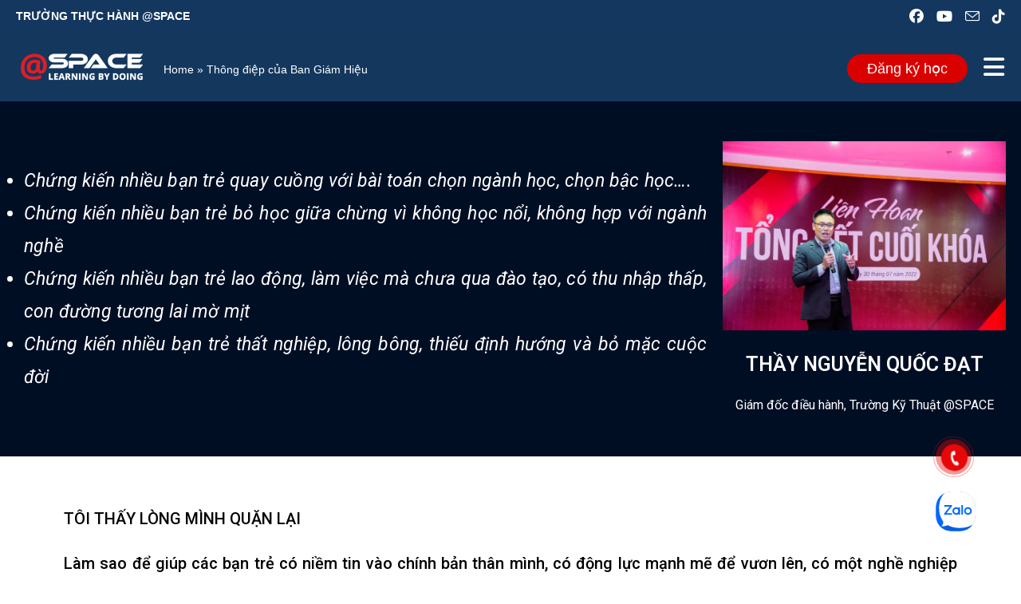

--- FILE ---
content_type: text/html; charset=UTF-8
request_url: https://aspace.edu.vn/thong-diep-cua-ban-giam-hieu/
body_size: 30831
content:
<!DOCTYPE html>
<html class="html" lang="en-US">
<head>
	<meta charset="UTF-8">
	<link rel="profile" href="https://gmpg.org/xfn/11">

	<meta name='robots' content='index, follow, max-image-preview:large, max-snippet:-1, max-video-preview:-1' />
	<style>img:is([sizes="auto" i], [sizes^="auto," i]) { contain-intrinsic-size: 3000px 1500px }</style>
	<meta name="viewport" content="width=device-width, initial-scale=1">
	<!-- This site is optimized with the Yoast SEO plugin v26.1.1 - https://yoast.com/wordpress/plugins/seo/ -->
	<title>Thông điệp của Ban Giám Hiệu - @space</title>
	<link rel="canonical" href="https://aspace.edu.vn/thong-diep-cua-ban-giam-hieu/" />
	<meta property="og:locale" content="en_US" />
	<meta property="og:type" content="article" />
	<meta property="og:title" content="Thông điệp của Ban Giám Hiệu - @space" />
	<meta property="og:description" content="Chứng kiến nhiều bạn trẻ quay cuồng với bài toán chọn ngành học, chọn bậc học…. Chứng kiến nhiều bạn trẻ bỏ học giữa chừng vì không học nổi, không hợp với ngành nghề Chứng kiến nhiều bạn trẻ lao động, làm việc mà chưa qua đào tạo, có thu nhập thấp, con đường tương [&hellip;]" />
	<meta property="og:url" content="https://aspace.edu.vn/thong-diep-cua-ban-giam-hieu/" />
	<meta property="og:site_name" content="@space" />
	<meta property="article:publisher" content="https://www.facebook.com/danang.aspace" />
	<meta property="article:modified_time" content="2023-07-04T02:02:02+00:00" />
	<meta property="og:image" content="https://aspace.edu.vn/wp-content/uploads/2022/08/LUK_3948-scaled.jpg" />
	<meta name="twitter:card" content="summary_large_image" />
	<meta name="twitter:label1" content="Est. reading time" />
	<meta name="twitter:data1" content="2 minutes" />
	<script type="application/ld+json" class="yoast-schema-graph">{"@context":"https://schema.org","@graph":[{"@type":"WebPage","@id":"https://aspace.edu.vn/thong-diep-cua-ban-giam-hieu/","url":"https://aspace.edu.vn/thong-diep-cua-ban-giam-hieu/","name":"Thông điệp của Ban Giám Hiệu - @space","isPartOf":{"@id":"https://aspace.edu.vn/#website"},"primaryImageOfPage":{"@id":"https://aspace.edu.vn/thong-diep-cua-ban-giam-hieu/#primaryimage"},"image":{"@id":"https://aspace.edu.vn/thong-diep-cua-ban-giam-hieu/#primaryimage"},"thumbnailUrl":"https://aspace.edu.vn/wp-content/uploads/2022/08/LUK_3948-scaled.jpg","datePublished":"2022-06-01T08:23:26+00:00","dateModified":"2023-07-04T02:02:02+00:00","breadcrumb":{"@id":"https://aspace.edu.vn/thong-diep-cua-ban-giam-hieu/#breadcrumb"},"inLanguage":"en-US","potentialAction":[{"@type":"ReadAction","target":["https://aspace.edu.vn/thong-diep-cua-ban-giam-hieu/"]}]},{"@type":"ImageObject","inLanguage":"en-US","@id":"https://aspace.edu.vn/thong-diep-cua-ban-giam-hieu/#primaryimage","url":"https://aspace.edu.vn/wp-content/uploads/2022/08/LUK_3948-scaled.jpg","contentUrl":"https://aspace.edu.vn/wp-content/uploads/2022/08/LUK_3948-scaled.jpg","width":2560,"height":1709},{"@type":"BreadcrumbList","@id":"https://aspace.edu.vn/thong-diep-cua-ban-giam-hieu/#breadcrumb","itemListElement":[{"@type":"ListItem","position":1,"name":"Home","item":"https://aspace.edu.vn/"},{"@type":"ListItem","position":2,"name":"Thông điệp của Ban Giám Hiệu"}]},{"@type":"WebSite","@id":"https://aspace.edu.vn/#website","url":"https://aspace.edu.vn/","name":"@space","description":"Học Thực hành-Thực tế-Thực nghiệp","publisher":{"@id":"https://aspace.edu.vn/#organization"},"potentialAction":[{"@type":"SearchAction","target":{"@type":"EntryPoint","urlTemplate":"https://aspace.edu.vn/?s={search_term_string}"},"query-input":{"@type":"PropertyValueSpecification","valueRequired":true,"valueName":"search_term_string"}}],"inLanguage":"en-US"},{"@type":"Organization","@id":"https://aspace.edu.vn/#organization","name":"@space","url":"https://aspace.edu.vn/","logo":{"@type":"ImageObject","inLanguage":"en-US","@id":"https://aspace.edu.vn/#/schema/logo/image/","url":"https://aspace.edu.vn/wp-content/uploads/2024/12/cropped-Aspace_LogoMauTrang-1.png","contentUrl":"https://aspace.edu.vn/wp-content/uploads/2024/12/cropped-Aspace_LogoMauTrang-1.png","width":1997,"height":548,"caption":"@space"},"image":{"@id":"https://aspace.edu.vn/#/schema/logo/image/"},"sameAs":["https://www.facebook.com/danang.aspace"]}]}</script>
	<!-- / Yoast SEO plugin. -->


<link rel="alternate" type="application/rss+xml" title="@space &raquo; Feed" href="https://aspace.edu.vn/feed/" />
<link rel="alternate" type="application/rss+xml" title="@space &raquo; Comments Feed" href="https://aspace.edu.vn/comments/feed/" />
<script>
window._wpemojiSettings = {"baseUrl":"https:\/\/s.w.org\/images\/core\/emoji\/16.0.1\/72x72\/","ext":".png","svgUrl":"https:\/\/s.w.org\/images\/core\/emoji\/16.0.1\/svg\/","svgExt":".svg","source":{"concatemoji":"https:\/\/aspace.edu.vn\/wp-includes\/js\/wp-emoji-release.min.js?ver=6.8.3"}};
/*! This file is auto-generated */
!function(s,n){var o,i,e;function c(e){try{var t={supportTests:e,timestamp:(new Date).valueOf()};sessionStorage.setItem(o,JSON.stringify(t))}catch(e){}}function p(e,t,n){e.clearRect(0,0,e.canvas.width,e.canvas.height),e.fillText(t,0,0);var t=new Uint32Array(e.getImageData(0,0,e.canvas.width,e.canvas.height).data),a=(e.clearRect(0,0,e.canvas.width,e.canvas.height),e.fillText(n,0,0),new Uint32Array(e.getImageData(0,0,e.canvas.width,e.canvas.height).data));return t.every(function(e,t){return e===a[t]})}function u(e,t){e.clearRect(0,0,e.canvas.width,e.canvas.height),e.fillText(t,0,0);for(var n=e.getImageData(16,16,1,1),a=0;a<n.data.length;a++)if(0!==n.data[a])return!1;return!0}function f(e,t,n,a){switch(t){case"flag":return n(e,"\ud83c\udff3\ufe0f\u200d\u26a7\ufe0f","\ud83c\udff3\ufe0f\u200b\u26a7\ufe0f")?!1:!n(e,"\ud83c\udde8\ud83c\uddf6","\ud83c\udde8\u200b\ud83c\uddf6")&&!n(e,"\ud83c\udff4\udb40\udc67\udb40\udc62\udb40\udc65\udb40\udc6e\udb40\udc67\udb40\udc7f","\ud83c\udff4\u200b\udb40\udc67\u200b\udb40\udc62\u200b\udb40\udc65\u200b\udb40\udc6e\u200b\udb40\udc67\u200b\udb40\udc7f");case"emoji":return!a(e,"\ud83e\udedf")}return!1}function g(e,t,n,a){var r="undefined"!=typeof WorkerGlobalScope&&self instanceof WorkerGlobalScope?new OffscreenCanvas(300,150):s.createElement("canvas"),o=r.getContext("2d",{willReadFrequently:!0}),i=(o.textBaseline="top",o.font="600 32px Arial",{});return e.forEach(function(e){i[e]=t(o,e,n,a)}),i}function t(e){var t=s.createElement("script");t.src=e,t.defer=!0,s.head.appendChild(t)}"undefined"!=typeof Promise&&(o="wpEmojiSettingsSupports",i=["flag","emoji"],n.supports={everything:!0,everythingExceptFlag:!0},e=new Promise(function(e){s.addEventListener("DOMContentLoaded",e,{once:!0})}),new Promise(function(t){var n=function(){try{var e=JSON.parse(sessionStorage.getItem(o));if("object"==typeof e&&"number"==typeof e.timestamp&&(new Date).valueOf()<e.timestamp+604800&&"object"==typeof e.supportTests)return e.supportTests}catch(e){}return null}();if(!n){if("undefined"!=typeof Worker&&"undefined"!=typeof OffscreenCanvas&&"undefined"!=typeof URL&&URL.createObjectURL&&"undefined"!=typeof Blob)try{var e="postMessage("+g.toString()+"("+[JSON.stringify(i),f.toString(),p.toString(),u.toString()].join(",")+"));",a=new Blob([e],{type:"text/javascript"}),r=new Worker(URL.createObjectURL(a),{name:"wpTestEmojiSupports"});return void(r.onmessage=function(e){c(n=e.data),r.terminate(),t(n)})}catch(e){}c(n=g(i,f,p,u))}t(n)}).then(function(e){for(var t in e)n.supports[t]=e[t],n.supports.everything=n.supports.everything&&n.supports[t],"flag"!==t&&(n.supports.everythingExceptFlag=n.supports.everythingExceptFlag&&n.supports[t]);n.supports.everythingExceptFlag=n.supports.everythingExceptFlag&&!n.supports.flag,n.DOMReady=!1,n.readyCallback=function(){n.DOMReady=!0}}).then(function(){return e}).then(function(){var e;n.supports.everything||(n.readyCallback(),(e=n.source||{}).concatemoji?t(e.concatemoji):e.wpemoji&&e.twemoji&&(t(e.twemoji),t(e.wpemoji)))}))}((window,document),window._wpemojiSettings);
</script>
<link rel='stylesheet' id='ops-swiper-css' href='https://aspace.edu.vn/wp-content/plugins/ocean-posts-slider/assets/vendors/swiper/swiper-bundle.min.css?ver=6.8.3' media='all' />
<link rel='stylesheet' id='ops-styles-css' href='https://aspace.edu.vn/wp-content/plugins/ocean-posts-slider/assets/css/style.min.css?ver=6.8.3' media='all' />
<style id='wp-emoji-styles-inline-css'>

	img.wp-smiley, img.emoji {
		display: inline !important;
		border: none !important;
		box-shadow: none !important;
		height: 1em !important;
		width: 1em !important;
		margin: 0 0.07em !important;
		vertical-align: -0.1em !important;
		background: none !important;
		padding: 0 !important;
	}
</style>
<style id='classic-theme-styles-inline-css'>
/*! This file is auto-generated */
.wp-block-button__link{color:#fff;background-color:#32373c;border-radius:9999px;box-shadow:none;text-decoration:none;padding:calc(.667em + 2px) calc(1.333em + 2px);font-size:1.125em}.wp-block-file__button{background:#32373c;color:#fff;text-decoration:none}
</style>
<style id='global-styles-inline-css'>
:root{--wp--preset--aspect-ratio--square: 1;--wp--preset--aspect-ratio--4-3: 4/3;--wp--preset--aspect-ratio--3-4: 3/4;--wp--preset--aspect-ratio--3-2: 3/2;--wp--preset--aspect-ratio--2-3: 2/3;--wp--preset--aspect-ratio--16-9: 16/9;--wp--preset--aspect-ratio--9-16: 9/16;--wp--preset--color--black: #000000;--wp--preset--color--cyan-bluish-gray: #abb8c3;--wp--preset--color--white: #ffffff;--wp--preset--color--pale-pink: #f78da7;--wp--preset--color--vivid-red: #cf2e2e;--wp--preset--color--luminous-vivid-orange: #ff6900;--wp--preset--color--luminous-vivid-amber: #fcb900;--wp--preset--color--light-green-cyan: #7bdcb5;--wp--preset--color--vivid-green-cyan: #00d084;--wp--preset--color--pale-cyan-blue: #8ed1fc;--wp--preset--color--vivid-cyan-blue: #0693e3;--wp--preset--color--vivid-purple: #9b51e0;--wp--preset--gradient--vivid-cyan-blue-to-vivid-purple: linear-gradient(135deg,rgba(6,147,227,1) 0%,rgb(155,81,224) 100%);--wp--preset--gradient--light-green-cyan-to-vivid-green-cyan: linear-gradient(135deg,rgb(122,220,180) 0%,rgb(0,208,130) 100%);--wp--preset--gradient--luminous-vivid-amber-to-luminous-vivid-orange: linear-gradient(135deg,rgba(252,185,0,1) 0%,rgba(255,105,0,1) 100%);--wp--preset--gradient--luminous-vivid-orange-to-vivid-red: linear-gradient(135deg,rgba(255,105,0,1) 0%,rgb(207,46,46) 100%);--wp--preset--gradient--very-light-gray-to-cyan-bluish-gray: linear-gradient(135deg,rgb(238,238,238) 0%,rgb(169,184,195) 100%);--wp--preset--gradient--cool-to-warm-spectrum: linear-gradient(135deg,rgb(74,234,220) 0%,rgb(151,120,209) 20%,rgb(207,42,186) 40%,rgb(238,44,130) 60%,rgb(251,105,98) 80%,rgb(254,248,76) 100%);--wp--preset--gradient--blush-light-purple: linear-gradient(135deg,rgb(255,206,236) 0%,rgb(152,150,240) 100%);--wp--preset--gradient--blush-bordeaux: linear-gradient(135deg,rgb(254,205,165) 0%,rgb(254,45,45) 50%,rgb(107,0,62) 100%);--wp--preset--gradient--luminous-dusk: linear-gradient(135deg,rgb(255,203,112) 0%,rgb(199,81,192) 50%,rgb(65,88,208) 100%);--wp--preset--gradient--pale-ocean: linear-gradient(135deg,rgb(255,245,203) 0%,rgb(182,227,212) 50%,rgb(51,167,181) 100%);--wp--preset--gradient--electric-grass: linear-gradient(135deg,rgb(202,248,128) 0%,rgb(113,206,126) 100%);--wp--preset--gradient--midnight: linear-gradient(135deg,rgb(2,3,129) 0%,rgb(40,116,252) 100%);--wp--preset--font-size--small: 13px;--wp--preset--font-size--medium: 20px;--wp--preset--font-size--large: 36px;--wp--preset--font-size--x-large: 42px;--wp--preset--spacing--20: 0.44rem;--wp--preset--spacing--30: 0.67rem;--wp--preset--spacing--40: 1rem;--wp--preset--spacing--50: 1.5rem;--wp--preset--spacing--60: 2.25rem;--wp--preset--spacing--70: 3.38rem;--wp--preset--spacing--80: 5.06rem;--wp--preset--shadow--natural: 6px 6px 9px rgba(0, 0, 0, 0.2);--wp--preset--shadow--deep: 12px 12px 50px rgba(0, 0, 0, 0.4);--wp--preset--shadow--sharp: 6px 6px 0px rgba(0, 0, 0, 0.2);--wp--preset--shadow--outlined: 6px 6px 0px -3px rgba(255, 255, 255, 1), 6px 6px rgba(0, 0, 0, 1);--wp--preset--shadow--crisp: 6px 6px 0px rgba(0, 0, 0, 1);}:where(.is-layout-flex){gap: 0.5em;}:where(.is-layout-grid){gap: 0.5em;}body .is-layout-flex{display: flex;}.is-layout-flex{flex-wrap: wrap;align-items: center;}.is-layout-flex > :is(*, div){margin: 0;}body .is-layout-grid{display: grid;}.is-layout-grid > :is(*, div){margin: 0;}:where(.wp-block-columns.is-layout-flex){gap: 2em;}:where(.wp-block-columns.is-layout-grid){gap: 2em;}:where(.wp-block-post-template.is-layout-flex){gap: 1.25em;}:where(.wp-block-post-template.is-layout-grid){gap: 1.25em;}.has-black-color{color: var(--wp--preset--color--black) !important;}.has-cyan-bluish-gray-color{color: var(--wp--preset--color--cyan-bluish-gray) !important;}.has-white-color{color: var(--wp--preset--color--white) !important;}.has-pale-pink-color{color: var(--wp--preset--color--pale-pink) !important;}.has-vivid-red-color{color: var(--wp--preset--color--vivid-red) !important;}.has-luminous-vivid-orange-color{color: var(--wp--preset--color--luminous-vivid-orange) !important;}.has-luminous-vivid-amber-color{color: var(--wp--preset--color--luminous-vivid-amber) !important;}.has-light-green-cyan-color{color: var(--wp--preset--color--light-green-cyan) !important;}.has-vivid-green-cyan-color{color: var(--wp--preset--color--vivid-green-cyan) !important;}.has-pale-cyan-blue-color{color: var(--wp--preset--color--pale-cyan-blue) !important;}.has-vivid-cyan-blue-color{color: var(--wp--preset--color--vivid-cyan-blue) !important;}.has-vivid-purple-color{color: var(--wp--preset--color--vivid-purple) !important;}.has-black-background-color{background-color: var(--wp--preset--color--black) !important;}.has-cyan-bluish-gray-background-color{background-color: var(--wp--preset--color--cyan-bluish-gray) !important;}.has-white-background-color{background-color: var(--wp--preset--color--white) !important;}.has-pale-pink-background-color{background-color: var(--wp--preset--color--pale-pink) !important;}.has-vivid-red-background-color{background-color: var(--wp--preset--color--vivid-red) !important;}.has-luminous-vivid-orange-background-color{background-color: var(--wp--preset--color--luminous-vivid-orange) !important;}.has-luminous-vivid-amber-background-color{background-color: var(--wp--preset--color--luminous-vivid-amber) !important;}.has-light-green-cyan-background-color{background-color: var(--wp--preset--color--light-green-cyan) !important;}.has-vivid-green-cyan-background-color{background-color: var(--wp--preset--color--vivid-green-cyan) !important;}.has-pale-cyan-blue-background-color{background-color: var(--wp--preset--color--pale-cyan-blue) !important;}.has-vivid-cyan-blue-background-color{background-color: var(--wp--preset--color--vivid-cyan-blue) !important;}.has-vivid-purple-background-color{background-color: var(--wp--preset--color--vivid-purple) !important;}.has-black-border-color{border-color: var(--wp--preset--color--black) !important;}.has-cyan-bluish-gray-border-color{border-color: var(--wp--preset--color--cyan-bluish-gray) !important;}.has-white-border-color{border-color: var(--wp--preset--color--white) !important;}.has-pale-pink-border-color{border-color: var(--wp--preset--color--pale-pink) !important;}.has-vivid-red-border-color{border-color: var(--wp--preset--color--vivid-red) !important;}.has-luminous-vivid-orange-border-color{border-color: var(--wp--preset--color--luminous-vivid-orange) !important;}.has-luminous-vivid-amber-border-color{border-color: var(--wp--preset--color--luminous-vivid-amber) !important;}.has-light-green-cyan-border-color{border-color: var(--wp--preset--color--light-green-cyan) !important;}.has-vivid-green-cyan-border-color{border-color: var(--wp--preset--color--vivid-green-cyan) !important;}.has-pale-cyan-blue-border-color{border-color: var(--wp--preset--color--pale-cyan-blue) !important;}.has-vivid-cyan-blue-border-color{border-color: var(--wp--preset--color--vivid-cyan-blue) !important;}.has-vivid-purple-border-color{border-color: var(--wp--preset--color--vivid-purple) !important;}.has-vivid-cyan-blue-to-vivid-purple-gradient-background{background: var(--wp--preset--gradient--vivid-cyan-blue-to-vivid-purple) !important;}.has-light-green-cyan-to-vivid-green-cyan-gradient-background{background: var(--wp--preset--gradient--light-green-cyan-to-vivid-green-cyan) !important;}.has-luminous-vivid-amber-to-luminous-vivid-orange-gradient-background{background: var(--wp--preset--gradient--luminous-vivid-amber-to-luminous-vivid-orange) !important;}.has-luminous-vivid-orange-to-vivid-red-gradient-background{background: var(--wp--preset--gradient--luminous-vivid-orange-to-vivid-red) !important;}.has-very-light-gray-to-cyan-bluish-gray-gradient-background{background: var(--wp--preset--gradient--very-light-gray-to-cyan-bluish-gray) !important;}.has-cool-to-warm-spectrum-gradient-background{background: var(--wp--preset--gradient--cool-to-warm-spectrum) !important;}.has-blush-light-purple-gradient-background{background: var(--wp--preset--gradient--blush-light-purple) !important;}.has-blush-bordeaux-gradient-background{background: var(--wp--preset--gradient--blush-bordeaux) !important;}.has-luminous-dusk-gradient-background{background: var(--wp--preset--gradient--luminous-dusk) !important;}.has-pale-ocean-gradient-background{background: var(--wp--preset--gradient--pale-ocean) !important;}.has-electric-grass-gradient-background{background: var(--wp--preset--gradient--electric-grass) !important;}.has-midnight-gradient-background{background: var(--wp--preset--gradient--midnight) !important;}.has-small-font-size{font-size: var(--wp--preset--font-size--small) !important;}.has-medium-font-size{font-size: var(--wp--preset--font-size--medium) !important;}.has-large-font-size{font-size: var(--wp--preset--font-size--large) !important;}.has-x-large-font-size{font-size: var(--wp--preset--font-size--x-large) !important;}
:where(.wp-block-post-template.is-layout-flex){gap: 1.25em;}:where(.wp-block-post-template.is-layout-grid){gap: 1.25em;}
:where(.wp-block-columns.is-layout-flex){gap: 2em;}:where(.wp-block-columns.is-layout-grid){gap: 2em;}
:root :where(.wp-block-pullquote){font-size: 1.5em;line-height: 1.6;}
</style>
<link rel='stylesheet' id='contact-form-7-css' href='https://aspace.edu.vn/wp-content/plugins/contact-form-7/includes/css/styles.css?ver=6.1.2' media='all' />
<link rel='stylesheet' id='toc-screen-css' href='https://aspace.edu.vn/wp-content/plugins/table-of-contents-plus/screen.min.css?ver=2411.1' media='all' />
<link rel='stylesheet' id='wp-show-posts-css' href='https://aspace.edu.vn/wp-content/plugins/wp-show-posts/css/wp-show-posts-min.css?ver=1.1.6' media='all' />
<link rel='stylesheet' id='crp-style-thumbs-grid-css' href='https://aspace.edu.vn/wp-content/plugins/contextual-related-posts/css/thumbs-grid.min.css?ver=4.1.0' media='all' />
<style id='crp-style-thumbs-grid-inline-css'>

			.crp_related.crp-thumbs-grid ul li a.crp_link {
				grid-template-rows: 100px auto;
			}
			.crp_related.crp-thumbs-grid ul {
				grid-template-columns: repeat(auto-fill, minmax(150px, 1fr));
			}
			
</style>
<link rel='stylesheet' id='font-awesome-css' href='https://aspace.edu.vn/wp-content/themes/oceanwp/assets/fonts/fontawesome/css/all.min.css?ver=6.7.2' media='all' />
<link rel='stylesheet' id='simple-line-icons-css' href='https://aspace.edu.vn/wp-content/themes/oceanwp/assets/css/third/simple-line-icons.min.css?ver=2.4.0' media='all' />
<link rel='stylesheet' id='oceanwp-style-css' href='https://aspace.edu.vn/wp-content/themes/oceanwp/assets/css/style.min.css?ver=4.1.2' media='all' />
<link rel='stylesheet' id='elementor-icons-css' href='https://aspace.edu.vn/wp-content/plugins/elementor/assets/lib/eicons/css/elementor-icons.min.css?ver=5.35.0' media='all' />
<link rel='stylesheet' id='elementor-frontend-css' href='https://aspace.edu.vn/wp-content/plugins/elementor/assets/css/frontend.min.css?ver=3.27.6' media='all' />
<link rel='stylesheet' id='elementor-post-361-css' href='https://aspace.edu.vn/wp-content/uploads/elementor/css/post-361.css?ver=1762166752' media='all' />
<link rel='stylesheet' id='elementor-pro-css' href='https://aspace.edu.vn/wp-content/plugins/elementor-pro/assets/css/frontend.min.css?ver=3.11.3' media='all' />
<link rel='stylesheet' id='widget-text-editor-css' href='https://aspace.edu.vn/wp-content/plugins/elementor/assets/css/widget-text-editor.min.css?ver=3.27.6' media='all' />
<link rel='stylesheet' id='widget-image-box-css' href='https://aspace.edu.vn/wp-content/plugins/elementor/assets/css/widget-image-box.min.css?ver=3.27.6' media='all' />
<link rel='stylesheet' id='widget-spacer-css' href='https://aspace.edu.vn/wp-content/plugins/elementor/assets/css/widget-spacer.min.css?ver=3.27.6' media='all' />
<link rel='stylesheet' id='elementor-post-339-css' href='https://aspace.edu.vn/wp-content/uploads/elementor/css/post-339.css?ver=1762174990' media='all' />
<link rel='stylesheet' id='oe-widgets-style-css' href='https://aspace.edu.vn/wp-content/plugins/ocean-extra/assets/css/widgets.css?ver=6.8.3' media='all' />
<link rel='stylesheet' id='google-fonts-1-css' href='https://fonts.googleapis.com/css?family=Roboto%3A100%2C100italic%2C200%2C200italic%2C300%2C300italic%2C400%2C400italic%2C500%2C500italic%2C600%2C600italic%2C700%2C700italic%2C800%2C800italic%2C900%2C900italic%7CRoboto+Slab%3A100%2C100italic%2C200%2C200italic%2C300%2C300italic%2C400%2C400italic%2C500%2C500italic%2C600%2C600italic%2C700%2C700italic%2C800%2C800italic%2C900%2C900italic&#038;display=auto&#038;ver=6.8.3' media='all' />
<link rel="preconnect" href="https://fonts.gstatic.com/" crossorigin><!--n2css--><!--n2js--><script id="jquery-core-js-extra">
var pysFacebookRest = {"restApiUrl":"https:\/\/aspace.edu.vn\/wp-json\/pys-facebook\/v1\/event","debug":""};
</script>
<script src="https://aspace.edu.vn/wp-includes/js/jquery/jquery.min.js?ver=3.7.1" id="jquery-core-js"></script>
<script src="https://aspace.edu.vn/wp-includes/js/jquery/jquery-migrate.min.js?ver=3.4.1" id="jquery-migrate-js"></script>
<script src="https://aspace.edu.vn/wp-content/plugins/sticky-menu-or-anything-on-scroll/assets/js/jq-sticky-anything.min.js?ver=2.1.1" id="stickyAnythingLib-js"></script>
<script id="tt4b_ajax_script-js-extra">
var tt4b_script_vars = {"pixel_code":"CSDKOERC77U6ERKKA5U0","currency":"","country":"VN","advanced_matching":"1"};
</script>
<script src="https://aspace.edu.vn/wp-content/plugins/tiktok-for-business/admin/js/ajaxSnippet.js?ver=v1" id="tt4b_ajax_script-js"></script>
<link rel="https://api.w.org/" href="https://aspace.edu.vn/wp-json/" /><link rel="alternate" title="JSON" type="application/json" href="https://aspace.edu.vn/wp-json/wp/v2/pages/339" /><link rel="EditURI" type="application/rsd+xml" title="RSD" href="https://aspace.edu.vn/xmlrpc.php?rsd" />
<meta name="generator" content="WordPress 6.8.3" />
<link rel='shortlink' href='https://aspace.edu.vn/?p=339' />
<link rel="alternate" title="oEmbed (JSON)" type="application/json+oembed" href="https://aspace.edu.vn/wp-json/oembed/1.0/embed?url=https%3A%2F%2Faspace.edu.vn%2Fthong-diep-cua-ban-giam-hieu%2F" />
<link rel="alternate" title="oEmbed (XML)" type="text/xml+oembed" href="https://aspace.edu.vn/wp-json/oembed/1.0/embed?url=https%3A%2F%2Faspace.edu.vn%2Fthong-diep-cua-ban-giam-hieu%2F&#038;format=xml" />
<meta name="cdp-version" content="1.5.0" /><!-- Global site tag (gtag.js) - Google Ads: 10792139187 -->
<script async src="https://www.googletagmanager.com/gtag/js?id=AW-10792139187"></script>
<script src="https://www.googleoptimize.com/optimize.js?id=GTM-N5F73CS"></script>
<!-- Google tag (gtag.js) -->
<script async src="https://www.googletagmanager.com/gtag/js?id=G-R5Z70CVGN5"></script>
<script>
  window.dataLayer = window.dataLayer || [];
  function gtag(){dataLayer.push(arguments);}
  gtag('js', new Date());

  gtag('config', 'G-R5Z70CVGN5');
</script>
<!-- Global site tag (gtag.js) - Google Ads: 850531046 -->
<script async src="https://www.googletagmanager.com/gtag/js?id=AW-850531046"></script>
<script>
      window.dataLayer = window.dataLayer || [];
      function gtag(){dataLayer.push(arguments);}
      gtag('js', new Date());

      gtag('config', 'AW-850531046');
</script>
<!-- Google tag (gtag.js) -->
<script async src="https://www.googletagmanager.com/gtag/js?id=UA-97315342-1"></script>
<script>
  window.dataLayer = window.dataLayer || [];
  function gtag(){dataLayer.push(arguments);}
  gtag('js', new Date());

  gtag('config', 'UA-97315342-1');
</script>

<!-- This tab for TikTok Script -->
<!-- TikTok Pixel Code Start -->
<script>
!function (w, d, t) {
  w.TiktokAnalyticsObject=t;var ttq=w[t]=w[t]||[];ttq.methods=["page","track","identify","instances","debug","on","off","once","ready","alias","group","enableCookie","disableCookie","holdConsent","revokeConsent","grantConsent"],ttq.setAndDefer=function(t,e){t[e]=function(){t.push([e].concat(Array.prototype.slice.call(arguments,0)))}};for(var i=0;i<ttq.methods.length;i++)ttq.setAndDefer(ttq,ttq.methods[i]);ttq.instance=function(t){for(
var e=ttq._i[t]||[],n=0;n<ttq.methods.length;n++)ttq.setAndDefer(e,ttq.methods[n]);return e},ttq.load=function(e,n){var r="https://analytics.tiktok.com/i18n/pixel/events.js",o=n&&n.partner;ttq._i=ttq._i||{},ttq._i[e]=[],ttq._i[e]._u=r,ttq._t=ttq._t||{},ttq._t[e]=+new Date,ttq._o=ttq._o||{},ttq._o[e]=n||{};n=document.createElement("script")
;n.type="text/javascript",n.async=!0,n.src=r+"?sdkid="+e+"&lib="+t;e=document.getElementsByTagName("script")[0];e.parentNode.insertBefore(n,e)};


  ttq.load('CSDKOERC77U6ERKKA5U0');
  ttq.page();
}(window, document, 'ttq');
</script>
<!-- TikTok Pixel Code End -->
<!-- Facebook Plugin -->
<div id="fb-root"></div>
<script async defer crossorigin="anonymous" src="https://connect.facebook.net/vi_VN/sdk.js#xfbml=1&version=v21.0&appId=611073984281376"></script><meta name="facebook-domain-verification" content="kjvbvcpwnnaxzq2umm9yrkio8dnbku" /><meta name="generator" content="Elementor 3.27.6; features: additional_custom_breakpoints; settings: css_print_method-external, google_font-enabled, font_display-auto">
			<style>
				.e-con.e-parent:nth-of-type(n+4):not(.e-lazyloaded):not(.e-no-lazyload),
				.e-con.e-parent:nth-of-type(n+4):not(.e-lazyloaded):not(.e-no-lazyload) * {
					background-image: none !important;
				}
				@media screen and (max-height: 1024px) {
					.e-con.e-parent:nth-of-type(n+3):not(.e-lazyloaded):not(.e-no-lazyload),
					.e-con.e-parent:nth-of-type(n+3):not(.e-lazyloaded):not(.e-no-lazyload) * {
						background-image: none !important;
					}
				}
				@media screen and (max-height: 640px) {
					.e-con.e-parent:nth-of-type(n+2):not(.e-lazyloaded):not(.e-no-lazyload),
					.e-con.e-parent:nth-of-type(n+2):not(.e-lazyloaded):not(.e-no-lazyload) * {
						background-image: none !important;
					}
				}
			</style>
			<noscript><style>.lazyload[data-src]{display:none !important;}</style></noscript><style>.lazyload{background-image:none !important;}.lazyload:before{background-image:none !important;}</style><link rel="icon" href="https://aspace.edu.vn/wp-content/uploads/2023/07/cropped-lgo-icon-32x32.png" sizes="32x32" />
<link rel="icon" href="https://aspace.edu.vn/wp-content/uploads/2023/07/cropped-lgo-icon-192x192.png" sizes="192x192" />
<link rel="apple-touch-icon" href="https://aspace.edu.vn/wp-content/uploads/2023/07/cropped-lgo-icon-180x180.png" />
<meta name="msapplication-TileImage" content="https://aspace.edu.vn/wp-content/uploads/2023/07/cropped-lgo-icon-270x270.png" />
		<style id="wp-custom-css">
			#site-header{z-index:125 !important}#site-header.transparent-header{background-color:#14375f00 !important}#site-header.element-is-sticky{background-color:#14375f !important}.oto-card{background-color:#fff;margin:10px;padding:10px 50px;border-radius:5px;border:2px solid #362FD9;transition:all 0.5s}.oto-card >p{font-size:16px;margin-top:-15px;margin-left:10px;margin-bottom:10px;font-weight:500;color:#000}.my-oto-card{padding:5px 5px}.bt-oto-card{padding:8px 20px;float:right;margin-top:-95px;margin-right:-20px;background-color:#070A52;color:#fff;border-radius:5px}.oto-title{margin-top:10px;color:#D21312;text-transform:uppercase}.oto-pv:hover{transform:scale(1.12)}/* # Mobile */@media only screen and (max-width:768px){.my-oto-card{padding:5px;margin-left:-20px}.oto-card{padding:20px 20px}.bt-oto-card{float:none;padding:5px 10px}.oto-title{margin-top:0}/* nav -next slide */.ms-nav-next,.ms-nav-prev{display:none}}/* slide */.ms-nav-next,.ms-nav-prev{z-index:1 !important}/* info - tam nhin */@media only screen and (min-width:768px){.card-inf{margin:auto}}@media only screen and (max-width:768px){.card-inf{margin-left:10px;width:330px !important}}.card-inf{position:relative;display:flex;align-items:first baseline;justify-content:center;width:100%;height:auto;box-shadow:0 10px 20px rgba(0,0,0,0.2);padding:32px;overflow:hidden;border-radius:10px;transition:all 0.5s cubic-bezier(0.23,1,0.320,1);color:#070A52}.content-inf{z-index:10;display:flex;flex-direction:column;align-items:flex-start;gap:20px;transition:all 0.5s cubic-bezier(0.23,1,0.320,1)}.heading-inf{}.content-inf .heading-inf{font-weight:700;font-size:32px}.content-inf .para-inf{line-height:1.5;font-size:19px}.card-inf::before{content:"";position:absolute;left:0;bottom:0;width:100%;height:5px;background:linear-gradient(-45deg,#f89b29 0,#ff0f7b 100% );z-index:1;transition:all 0.5s cubic-bezier(0.23,1,0.320,1)}.card-inf:hover::before{height:100%}.card-inf:hover{box-shadow:none;color:#fff}/* slide img card */.n-card{box-shadow:0 4px 8px 0 rgba(0,0,0,0.2);max-width:350px;margin:auto;text-align:center;font-family:arial;background-color:#fff}.n-card:hover{box-shadow:0 0 3px 3px rgba(255,255,255,.7);}.n-card h2{margin-top:20px;padding-left:5px;padding-right:5px}.n-title{color:#000;font-size:16px;margin-bottom:-8px}.n-space{margin-bottom:29px}@media only screen and (max-width:979px){.n-space{margin-bottom:20px}}.n-content{margin:5px;font-size:15px;line-height:25px}.n-button{border:none;outline:0;display:inline-block;padding:8px;color:white;background-color:#E21818;text-align:center;cursor:pointer;width:100%;font-size:18px}.n-button:hover,a:hover{opacity:0.9;color:#222}.n-badge{margin-left:5px;position:absolute;margin-top:-6px;background-color:red;color:white;padding:3px 5px;text-align:center;border-radius:5px;font-size:18px}.n-slide-hot{background-color:red;color:white;padding:3px 5px;text-align:center;border-radius:5px}/* number border */.num-border .elementor-counter-number-wrapper{margin-bottom:10px !important;padding:20px;margin-left:30px;margin-right:30px}.count-card .elementor-widget-container{padding:5px;margin-left:20px;margin-right:20px;--background:linear-gradient(to left,#FFA1CF 0,#ADA2FF 100%);border-radius:1rem;overflow:visible;background:#f7ba2b;background:var(--background);position:relative;z-index:1}.count-card .elementor-widget-container::after{position:absolute;content:"";top:10px;left:0;right:0;z-index:-1;height:100%;width:100%;transform:scale(0.8);filter:blur(25px);background:#f7ba2b;background:var(--background);transition:opacity .5s}.count-card .elementor-widget-container:hover::after{opacity:0}.count-card .elementor-counter{--color:#14375f;background:var(--color);color:var(--color);width:100%;height:100%;overflow:visible;border-radius:.7rem}.count-card .elementor-counter-title{padding-bottom:15px}/* star rate */.rate-star{color:#F2BE22;font-size:25px;margin-bottom:-10px;margin-top:-30px}/* tin tuc */.oceanwp-swiper-slide{margin-left:2px}/* form sign-in */.my-form input[type=text],form select,form input[type=tel],form input[type=email]{background-color:#fff;border-radius:10px;min-height:45px}.f-bt{border-radius:20px;display:flex !important;margin:auto !important}.f-d-bt{background-color:#E21818 !important;border-radius:20px;display:flex !important;margin:auto !important}.f-d-bt:hover{opacity:0.8}/* line - icon */.line-content-wrap{position:relative;display:flex;justify-content:space-between;align-items:center;background:#fff;padding:1em;overflow:hidden}.line-content-wrap::before{position:absolute;top:calc(50% - 1px);right:30%;left:30%;Content:"";Background-color:#14375f;/*line */height:3px}.line-icon{position:relative;z-index:1;display:flex;justify-content:center;align-items:center;width:6rem;height:6rem;font-size:4rem;color:#14375f;/* border - icon border:2px solid #14375f;*/border-radius:50%;padding:1rem;background:#fff;box-shadow:0 0 0 .5em #fff}/* Footer background */#footer-widgets{background:linear-gradient(135deg,#ED2B2A,#14375f)}/* footer -icon */.oceanwp-social-icons{margin:45px !important;margin-top:-20px !important}@media only screen and (max-width:600px){margin:50px !important}/* intro-card */.intro-myCard{background-color:transparent;margin:auto;width:300px;height:200px;perspective:1000px}.intro-title{font-family:roboto;font-size:1.2em;font-weight:800;text-align:center;margin:0}.intro-innerCard{position:relative;width:100%;height:100%;text-align:center;transition:transform 0.8s;transform-style:preserve-3d;cursor:pointer}.intro-myCard:hover .intro-innerCard{transform:rotateY(180deg)}.intro-frontSide,.intro-backSide{position:absolute;display:flex;flex-direction:column;align-items:center;justify-content:space-evenly;width:100%;height:100%;-webkit-backface-visibility:hidden;backface-visibility:hidden;border:1px solid rgba(255,255,255,0.8);border-radius:1rem;color:white;box-shadow:0 0 .3em rgba(255,255,255,0.5);font-weight:700}.intro-frontSide,.intro-frontSide::before{background:#14375f}.intro-backSide,.intro-backSide::before{background-image:linear-gradient(160deg,#0093E9 0,#80D0C7 100%)}.intro-backSide{transform:rotateY(180deg)}/* duoc card */.duoc-card .elementor-icon-box-title{padding:15px;box-sizing:border-box;background:linear-gradient(160deg,#0093E9 0,#80D0C7 100%);border:1px solid #B0DAFF;box-shadow:12px 10px 51px rgba(176,218,255,0.22);backdrop-filter:blur(6px);border-radius:17px;text-align:center;cursor:pointer;transition:all 0.5s;display:flex;align-items:center;justify-content:center;user-select:none;font-weight:bolder;color:black}.duoc-card .elementor-icon-box-title:hover{border:1px solid white;transform:scale(1.05)}.duoc-card .elementor-icon-box-title:active{transform:scale(0.95) rotateZ(1.7deg)}/* scroll right */html,body{overflow-x:hidden}/* slogan -header */.slogan-header{font-size:13px}@media only screen and (min-width:767px){.slogan-header{display:none}}@media only screen and (max-width:767px){.slogan-left,.main-slogan{display:none}}.main-slogan{position:absolute;width:100%;text-align:center;z-index:130;font-size:14px;color:#fff;font-weight:700;margin-top:7px}.main-slogan >span{padding:8px}/* .main-slogan >span:hover{-webkit-box-shadow:3px 3px 5px 6px #fff;/* Safari 3-4,iOS 4.0.2 - 4.2,Android 2.3+ */-moz-box-shadow:3px 3px 5px 6px #fff;/* Firefox 3.5 - 3.6 */box-shadow:.5px .5px 8px 8px #fff /0.5}*/#slider_5434 .white .sa_hero_slider,.black .sa_hero_slider{min-height:100% !important}/* table DIG */#dig-content tr:nth-child(even){background-color:#f2f2f2}#dig-content{border-collapse:collapse;width:100%}#dig-content tr:hover{background-color:#ddd}#dig-content td,#dig-content th{border:1px solid #ddd;padding:8px;vertical-align:middle}#dig-content th{padding-top:12px;padding-bottom:12px;text-align:center;background-color:#14375F;color:white}.dig-center{text-align:center}.dig-text-b{font-weight:bold}.dig-top td{vertical-align:top !important}.dig-top dd{margin-bottom:0}.dig-top ol{margin-top:0 !important}.dig-scroll{overflow-x:auto}.dig-background{background-color:#FF8000;color:#fff}/* Hot 2024 nganh */.list{position:relative}.list h2{color:#fff;font-weight:700;letter-spacing:1px;margin-bottom:10px}.list ul{position:relative}.list ul li{position:relative;left:0;color:white;list-style:none;margin:4px 0;border-left:2px solid #f50057;transition:0.5s;cursor:pointer}.list ul li:hover{left:10px}.list ul li span{position:relative;padding:8px;padding-left:12px;display:inline-block;z-index:1;transition:0.5s}.list ul li:hover span{color:#111}.list a{color:white}.list ul li:before{content:"";position:absolute;width:100%;height:100%;background:#f50057;transform:scaleX(0);transform-origin:left;transition:0.5s}.list ul li:hover:before{transform:scaleX(1)}/* ngành xu the */.olcards,.olcards *{margin:0;padding:0;box-sizing:border-box}.olcards{list-style:none;counter-reset:cardCount;font-family:sans-serif;display:flex;flex-direction:column;--cardsGap:1rem;gap:var(--cardsGap);padding-bottom:var(--cardsGap)}.olcards li{counter-increment:cardCount;display:flex;color:white;--labelOffset:1rem;--arrowClipSize:1.5rem;margin-top:var(--labelOffset)}.olcards li::before{content:counter(cardCount,decimal-leading-zero);background:white;color:var(--cardColor);font-size:2em;font-weight:700;transform:translateY(calc(-1 * var(--labelOffset)));margin-right:calc(-1 * var(--labelOffset));z-index:1;display:flex;justify-content:center;align-items:center;padding-inline:.5em}.olcards li .content{width:100%;justify-content:start;background-color:var(--cardColor);--inlinePadding:1em;--boxPadding:.5em;display:grid;padding:var(--boxPadding) calc(var(--inlinePadding) + var(--arrowClipSize)) var(--boxPadding) calc(var(--inlinePadding) + var(--labelOffset));grid-template-areas:"icon title" "icon text";gap:.25em 1em;clip-path:polygon( 0 0,calc(100% - var(--arrowClipSize)) 0,100% 50%,calc(100% - var(--arrowClipSize)) 100%,calc(100% - var(--arrowClipSize)) calc(100% + var(--cardsGap)),0 calc(100% + var(--cardsGap)) );position:relative}.olcards li .content::before{content:"";position:absolute;width:var(--labelOffset);height:var(--labelOffset);background:var(--cardColor);left:0;bottom:0;clip-path:polygon(0 0,100% 0,0 100%);filter:brightness(0.75)}.olcards li .content::after{content:"";position:absolute;height:var(--cardsGap);width:var(--cardsGap);background:linear-gradient(to right,rgba(0,0,0,0.25),transparent 50%);left:0;top:100%}.olcards li .icon{grid-area:icon;align-self:center;font-size:2em}.olcards li .content .title{grid-area:title;/*font-size:1.25em;*/font-weight:700}.olcards li .content .text{grid-area:text}/* 2024 trai nghiem uu diem */.card-2024 p{font-size:20px;font-weight:600;line-height:25px;color:#14375F}.card-2024 p.small{font-size:15px}.go-corner-2024{display:flex;align-items:center;justify-content:center;position:absolute;width:32px;height:32px;overflow:hidden;top:0;right:0;background-color:#E21818;border-radius:0 4px 0 32px}.go-arrow-2024{margin-top:-4px;margin-right:-4px;color:white;font-family:courier,sans}.card1-2024{display:block;position:relative;background-color:#f2f8f9;border-radius:4px;padding:32px 24px;margin:12px;text-decoration:none;z-index:0;overflow:hidden}.card1-2024:before{content:"";position:absolute;z-index:-1;top:-16px;right:-16px;background:#E21818;height:32px;width:32px;border-radius:32px;transform:scale(1);transform-origin:50% 50%;transition:transform 0.25s ease-out}.card1-2024:hover:before{transform:scale(21)}.card1-2024:hover p{transition:all 0.3s ease-out;color:rgba(255,255,255,0.8)}.card1-2024:hover h3{transition:all 0.3s ease-out;color:#fff}.card2-2024{display:block;top:0;position:relative;background-color:#f2f8f9;border-radius:4px;padding:32px 24px;margin:12px;text-decoration:none;z-index:0;overflow:hidden;border:1px solid #f2f8f9}.card2-2024:hover{transition:all 0.2s ease-out;box-shadow:0 4px 8px rgba(38,38,38,0.2);top:-4px;border:1px solid #ccc;background-color:white}.card2-2024:before{content:"";position:absolute;z-index:-1;top:-16px;right:-16px;background:#E21818;height:32px;width:32px;border-radius:32px;transform:scale(2);transform-origin:50% 50%;transition:transform 0.15s ease-out}.card2-2024:hover:before{transform:scale(2.15)}.card3-2024{display:block;top:0;position:relative;background-color:#f2f8f9;border-radius:4px;padding:32px 24px;margin:12px;text-decoration:none;overflow:hidden;border:1px solid #f2f8f9}.card3-2024 .go-corner-2024{opacity:0.7}.card3-2024:hover{border:1px solid #E21818;box-shadow:0 0 999px 999px rgba(255,255,255,0.5);z-index:500}.card3-2024:hover p{color:#E21818}.card3-2024:hover .go-corner-2024{transition:opactiy 0.3s linear;opacity:1}.card4-2024{display:block;top:0;position:relative;background-color:#fff;border-radius:4px;padding:32px 24px;margin:12px;text-decoration:none;overflow:hidden;border:1px solid #ccc}.card4-2024 .go-corner-2024{background-color:#E21818;height:100%;width:16px;padding-right:9px;border-radius:0;transform:skew(6deg);margin-right:-36px;align-items:start;background-image:linear-gradient(-45deg,#8f479a 1%,#dc2a74 100%)}.card4-2024 .go-arrow-2024{transform:skew(-6deg);margin-left:-2px;margin-top:9px;opacity:0}.card4-2024:hover{border:1px solid #cd3d73}.card4-2024 h3{margin-top:8px}.card4-2024:hover .go-corner-2024{margin-right:-12px}.card4-2024:hover .go-arrow-2024{opacity:1}/* tuyen sinh xu the flex box*/.ts-flex-container{display:flex;flex-direction:row}.ts-flex-item-left{padding:40px;flex:50%}.ts-border{border:2px solid black}.ts-flex-item-right{padding:40px;flex:50%}/* Responsive layout - makes a one column-layout instead of two-column layout */@media (max-width:800px){.ts-flex-container{flex-direction:column}}/* card oto new T5-2024 */.card-t524{width:370px;height:300px;background-color:#FF3CAC;background-image:linear-gradient(225deg,#d72b43 0,#982e76 50%,#14375F 100%);color:white;border-radius:8px;overflow:hidden;position:relative;perspective:1000px;transition:all 0.5s cubic-bezier(0.23,1,0.320,1);cursor:pointer}.card-content-t524{padding:20px;position:relative;z-index:1}.card-t524:hover{transform:scale(1.05);box-shadow:0 10px 20px rgba(0,0,0,0.2)}.card-t524:before{content:"";position:absolute;top:0;left:0;width:100%;height:60%;background-color:rgba(0,0,0,0.1);opacity:0;transition:all 0.5s cubic-bezier(0.23,1,0.320,1);z-index:1}.card-t524:hover:before{opacity:1}.card-t524 .card-title-t524{font-size:24px;font-weight:700;margin-bottom:8px;text-transform:capitalize}.card-t524 .card-para-t524{font-size:16px;opacity:0.8}.card-content-t524{transform:translateY(50%);transition:all 0.5s cubic-bezier(0.23,1,0.320,1)}.card-t524:hover .card-content-t524{transform:translateY(0%)}/* List item smartphone t624 */.item-t624{padding:12px;margin-top:15px;flex-direction:row;align-items:center;justify-content:start;background:#F5F6F6;border-radius:8px;box-shadow:0 0 5px -3px #111}.item-title-t624{font-weight:500;font-size:14px;color:#14375F}/* Form xet tuyen truc tuyen */.form-box{border:1px solid rgb(221,221,221);background-color:rgb(255,255,255);border-radius:15px;box-shadow:0 3px 12px 0 rgba(0,0,0,0.08);position:relative}.nganh-requiet span{color:black;font-size:18px}.form-box .form-header{border-radius:15px 15px 0 0;background-image:-webkit-linear-gradient( 0deg,#14375F 0,rgb(11,127,208) 100%);height:50px;display:flex;align-items:center;justify-content:center;text-align:center;font-size:calc(14px + 0.5vw);color:#fff;font-weight:500;text-transform:uppercase;cursor:pointer}.form-box .form-header-bdxn{background-image:-webkit-linear-gradient(0deg,#2E5B3E 0,#7C9A6D 100%) !important}.form-header p{margin:0}.form-info{padding:20px 20px}.form-margin{margin-top:10px}.form-img img{max-width:30%}.form-red{color:red}.inputGroup{font-family:'Segoe UI',sans-serif;position:relative}.input-inline-bock span.wpcf7-list-item{display:block}.inputGroup input{font-size:100%;padding:11px !important;outline:none;border:2px solid rgb(200,200,200);background-color:transparent;border-radius:20px !important;width:100%}.inputGroup input[type=number]{max-width:100%}.inputGroup label{font-size:100%;position:absolute;left:0;margin-top:-56px;padding:.8em;margin-left:.5em;pointer-events:none;transition:all 0.3s ease;color:rgb(100,100,100)}.inputGroup :is(input:focus,input:valid)~label{transform:translateY(-157%) scale(.6);margin:0;margin-left:.2em;padding:.4em;background-color:#e8e8e8}.inputGroup :is(input:focus,input:valid){border-color:rgb(150,150,200)}.inputGroup input[type=date]:required:invalid::-webkit-datetime-edit{color:transparent}.inputGroup input[type=date]:focus::-webkit-datetime-edit{color:black !important}.form-line-1{display:flex;flex-direction:row}.flex-2{flex:48%}.flex-p1{padding-right:10px}.flex-p2{padding-left:10px}.flex-3{flex:33%}@media (max-width:800px){.form-line-1{flex-direction:column}.flex-p1,.flex-p2{padding:0}}.input-gioi-tinh{margin-left:22px;margin-top:10px !important}.gioi-tinh{display:inline-block}.gioi-tinh label{margin-left:15px}.form-popup{display:none;/* Ẩn popup mặc định */position:fixed;left:0;top:0;width:100%;height:100%;background-color:rgba(0,0,0,0.5);justify-content:center;align-items:center;z-index:200;overflow:auto}.form-mgt-20{margin-top:-20px}.form-popup-content{padding:20%;border-radius:5px;text-align:center;position:relative}@media (max-width:800px){.form-popup-content{padding:10px}}.form-close-btn{position:absolute;top:2px;right:15px;font-size:25px;cursor:pointer}/* VSOTTP - card */.bgblue-dcg4{background:linear-gradient(135deg,#fffffff5,#3a4b8a,#ffffff98);padding:1px;border-radius:1.2rem;box-shadow:0 1rem 1.5rem -0.9rem #000000e1}.card-dcg4{font-size:1.7rem;color:#fff;background:linear-gradient(135deg,#E21818 0,#E21818 43%,#14375F 100%);padding:1.5rem;border-radius:1.2rem}/* List */.otvs-list-dcg{display:-webkit-box;display:-ms-flexbox;display:flex;-webkit-box-orient:vertical;-webkit-box-direction:normal;-ms-flex-direction:column;flex-direction:column;row-gap:0.8rem}.list-flex-dcg{display:-moz-flex;display:-ms-flex;display:-o-flex;display:webkit-box;display:flex;-ms-flex-wrap:wrap;flex-wrap:wrap}.dcg-it{background:#fff;border-radius:.8rem;overflow:hidden;-webkit-box-shadow:0 .1rem .6rem rgba(45,50,57,.06);box-shadow:0 .1rem .6rem rgba(45,50,57,.06)}.list-left-dcg{width:5rem}.g-bh{text-align:center}@media screen and (max-width:768px){.list-left-dcg{width:100%}.g-bi{text-align:center;margin-top:10px !important;margin-bottom:10px}}.g-num{font-size:3rem}.g-bh{background:#dbdbf0;color:#00204d;display:flex;display:-webkit-box;display:-ms-flexbox;display:flex;-webkit-box-orient:vertical;-webkit-box-direction:normal;-ms-flex-direction:column;flex-direction:column;height:100%}.list-right-dcg{-webkit-box-flex:1;-ms-flex:1;flex:1}.g-bi{padding-left:20px;margin-top:11px}/* phone call hotline */.hotline-phone-ring-wrap{position:fixed;bottom:0;right:0;z-index:999999}.hotline-phone-ring{position:relative;visibility:visible;background-color:transparent;width:110px;height:110px;cursor:pointer;z-index:11;-webkit-backface-visibility:hidden;-webkit-transform:translateZ(0);transition:visibility .5s;left:-27px;bottom:90px;display:block}.hotline-phone-ring-circle{width:85px;height:85px;top:10px;left:10px;position:absolute;background-color:transparent;border-radius:100%;border:2px solid #e60808;-webkit-animation:phonering-alo-circle-anim 1.2s infinite ease-in-out;animation:phonering-alo-circle-anim 1.2s infinite ease-in-out;transition:all .5s;-webkit-transform-origin:50% 50%;-ms-transform-origin:50% 50%;transform-origin:50% 50%;opacity:.5}.hotline-phone-ring-circle-fill{width:55px;height:55px;top:25px;left:25px;position:absolute;background-color:rgba(230,8,8,0.7);border-radius:100%;border:2px solid transparent;-webkit-animation:phonering-alo-circle-fill-anim 2.3s infinite ease-in-out;animation:phonering-alo-circle-fill-anim 2.3s infinite ease-in-out;transition:all .5s;-webkit-transform-origin:50% 50%;-ms-transform-origin:50% 50%;transform-origin:50% 50%}.hotline-phone-ring-img-circle{background-color:#e60808;width:33px;height:33px;top:37px;left:37px;position:absolute;background-size:20px;border-radius:100%;border:2px solid transparent;-webkit-animation:phonering-alo-circle-img-anim 1s infinite ease-in-out;animation:phonering-alo-circle-img-anim 1s infinite ease-in-out;-webkit-transform-origin:50% 50%;-ms-transform-origin:50% 50%;transform-origin:50% 50%;display:-webkit-box;display:-webkit-flex;display:-ms-flexbox;display:flex;align-items:center;justify-content:center}.hotline-phone-ring-img-circle .pps-btn-img{display:-webkit-box;display:-webkit-flex;display:-ms-flexbox;display:flex}.hotline-phone-ring-img-circle .pps-btn-img img{width:20px;height:20px}.hotline-bar{position:absolute;background:rgba(230,8,8,0.75);height:40px;width:200px;line-height:40px;border-radius:3px;padding:0 10px;background-size:100%;cursor:pointer;transition:all .8s;-webkit-transition:all .8s;z-index:9;box-shadow:0 14px 28px rgba(0,0,0,0.25),0 10px 10px rgba(0,0,0,0.1);border-radius:50px !important;left:33px;bottom:37px}.hotline-bar >a{color:#fff;text-decoration:none;font-size:15px;font-weight:700;text-indent:50px;display:block;letter-spacing:1px;line-height:40px;font-family:Arial}.hotline-bar >a:hover,.hotline-bar >a:active{color:#fff}@-webkit-keyframes phonering-alo-circle-anim{0%{-webkit-transform:rotate(0) scale(0.5) skew(1deg);-webkit-opacity:.1}30%{-webkit-transform:rotate(0) scale(0.7) skew(1deg);-webkit-opacity:.5}100%{-webkit-transform:rotate(0) scale(1) skew(1deg);-webkit-opacity:.1}}@-webkit-keyframes phonering-alo-circle-fill-anim{0%{-webkit-transform:rotate(0) scale(0.7) skew(1deg);opacity:.6}50%{-webkit-transform:rotate(0) scale(1) skew(1deg);opacity:.6}100%{-webkit-transform:rotate(0) scale(0.7) skew(1deg);opacity:.6}}@-webkit-keyframes phonering-alo-circle-img-anim{0%{-webkit-transform:rotate(0) scale(1) skew(1deg)}10%{-webkit-transform:rotate(-25deg) scale(1) skew(1deg)}20%{-webkit-transform:rotate(25deg) scale(1) skew(1deg)}30%{-webkit-transform:rotate(-25deg) scale(1) skew(1deg)}40%{-webkit-transform:rotate(25deg) scale(1) skew(1deg)}50%{-webkit-transform:rotate(0) scale(1) skew(1deg)}100%{-webkit-transform:rotate(0) scale(1) skew(1deg)}}@media (max-width:768px){.hotline-bar{display:none}}/* Menu con *//* Submenu tuyen-sinh */.register-button.has-sub{position:relative !important}.register-button.has-sub .parent-link{align-items:center;gap:4px;cursor:pointer}/* Chỗ này thay thế phần cũ của .sub-menu */.register-button.has-sub .sub-menu{display:none;position:absolute;top:100%;/* dính sát nút */left:0 !important;margin:0;padding-top:4px;z-index:9999}.register-button.has-sub:hover .sub-menu{display:block}.register-button.has-sub .sub-menu li{list-style:none;margin:0;padding-top:6px}.register-button.has-sub .sub-menu li a{display:block;padding:8px 12px;white-space:nowrap;text-decoration:none;color:inherit}/* end submemu tuyen-sinh*/#site-header-inner{position:static}.breadcrumb-and-button{justify-content:space-between;width:100%;margin-top:-67px;padding:10px 0;z-index:0}/* Khi cuộn xuống,giữ breadcrumb theo menu */#site-header.fixed-header .breadcrumb-and-button{position:fixed;top:0;left:0;width:100%;background:rgba(0,0,0,0.8);padding:10px}/* Định dạng breadcrumb */.custom-breadcrumb{display:inline-block;font-size:14px;color:#fff;position:relative;top:50%;margin-left:20px;/* Căn chỉnh cho phù hợp */}.custom-breadcrumb a{color:#fff}/* Định dạng menu khi cuộn */#site-header.fixed-header{position:fixed;top:0;left:0;width:100%;z-index:999;background:rgba(0,0,0,0.8);/* Làm menu trong suốt */transition:all 0.3s ease-in-out}@media (max-width:768px){.register-button{display:none !important}}@media (min-width:768px){.oceanwp-mobile-menu-icon a{font-size:30px !important}}/* Định dạng nút đăng ký */.register-button{float:right;margin-right:20px;display:none;/* Đẩy nút về bên phải */}.show-bt{display:inline-block}.show-bt a{background-color:#D90000 !important}.register-button a{background-color:#14375f;color:white !important;padding:8px 25px;border-radius:20px;text-decoration:none}.register-button a:hover{background-color:#D90000}/* Căn chỉnh breadcrumb bên cạnh logo */.oceanwp-header{display:flex;align-items:center;justify-content:space-between;padding:10px 20px}.oceanwp-header .custom-breadcrumb{margin-left:20px}/* Ẩn breadcrumb trên trang chủ */.home .custom-breadcrumb{display:none !important}.home .register-button{display:inline-block}/* Home 7 nghe layout */.image-container{position:relative;/* Cho phép định vị tuyệt đối tiêu đề */display:inline-block;/* Giữ kích thước của div vừa với hình ảnh */}.image-container img{display:block;/* Loại bỏ khoảng trắng thừa dưới hình ảnh */width:100%;height:auto}.title-bg-r{background-color:#D90000C4}.title-bg-b{background-color:#14375FC4}.title-overlay{position:absolute;/* Định vị tiêu đề trên hình ảnh */bottom:10px;/* Đặt tiêu đề ở phía dưới hình ảnh */left:0;width:100%;text-align:center;/* Căn giữa tiêu đề */color:white;/* Màu chữ trắng */padding:5px;/* Thêm padding cho tiêu đề */}/* Popup -home page form */.popup-form input[type=text],.popup-form input[type=tel],.popup-form select{border:1px solid #DF322B}.popup-form label{color:#14375F}/* Card BDXN *//* From Uiverse.io by Creatlydev */.card-bdxn{width:min(300px,100%);margin:auto;background-color:#fbfff9;text-align:center;border-top-left-radius:4rem;border:2px solid #fff;position:relative}.card__body-bdxn{padding:2rem 1.5rem;max-width:25ch;margin:auto}.card__title-bdxn{font-weight:800;color:#c62828;font-size:2.6rem;margin-block:1.5rem 0.75rem;font-family:roboto}.card__paragraph-bdxn{color:#557067;font-size:2rem;font-family:roboto}.card__ribbon-bdxn{margin-top:1.5rem;display:grid;place-items:center;height:50px;background-color:#2e5b3e;position:relative;width:110%;left:-5%;top:10px;position:relative;border-radius:0 0 2rem 2rem}.card__ribbon-bdxn::after,.card__ribbon-bdxn::before{content:"";position:absolute;width:20px;aspect-ratio:1/1;bottom:100%;z-index:-2;background-color:#2e5b3e}.card__ribbon-bdxn::before{left:0;transform-origin:left bottom;transform:rotate(45deg)}.card__ribbon-bdxn::after{right:0;transform-origin:right bottom;transform:rotate(-45deg)}.card__ribbon-label-bdxn{display:block;width:84px;aspect-ratio:1/1;background-color:#fff;position:relative;transform:translateY(-50%);border-radius:50%;border:8px solid #2e5b3e;display:grid;place-items:center;font-weight:900;line-height:1;font-size:1.5rem}.card__ribbon-label-bdxn::before,.card__ribbon-label-bdxn::after{content:"";position:absolute;width:25px;height:25px;bottom:50%}.card__ribbon-label-bdxn::before{right:calc(100% + 4px);border-bottom-right-radius:20px;box-shadow:5px 5px 0 #2e5b3e}.card__ribbon-label-bdxn::after{left:calc(100% + 4px);border-bottom-left-radius:20px;box-shadow:-5px 5px 0 #2e5b3e}		</style>
		<!-- OceanWP CSS -->
<style type="text/css">
/* Colors */a:hover,a.light:hover,.theme-heading .text::before,.theme-heading .text::after,#top-bar-content >a:hover,#top-bar-social li.oceanwp-email a:hover,#site-navigation-wrap .dropdown-menu >li >a:hover,#site-header.medium-header #medium-searchform button:hover,.oceanwp-mobile-menu-icon a:hover,.blog-entry.post .blog-entry-header .entry-title a:hover,.blog-entry.post .blog-entry-readmore a:hover,.blog-entry.thumbnail-entry .blog-entry-category a,ul.meta li a:hover,.dropcap,.single nav.post-navigation .nav-links .title,body .related-post-title a:hover,body #wp-calendar caption,body .contact-info-widget.default i,body .contact-info-widget.big-icons i,body .custom-links-widget .oceanwp-custom-links li a:hover,body .custom-links-widget .oceanwp-custom-links li a:hover:before,body .posts-thumbnails-widget li a:hover,body .social-widget li.oceanwp-email a:hover,.comment-author .comment-meta .comment-reply-link,#respond #cancel-comment-reply-link:hover,#footer-widgets .footer-box a:hover,#footer-bottom a:hover,#footer-bottom #footer-bottom-menu a:hover,.sidr a:hover,.sidr-class-dropdown-toggle:hover,.sidr-class-menu-item-has-children.active >a,.sidr-class-menu-item-has-children.active >a >.sidr-class-dropdown-toggle,input[type=checkbox]:checked:before,.oceanwp-post-list.one .oceanwp-post-category:hover,.oceanwp-post-list.one .oceanwp-post-category:hover a,.oceanwp-post-list.two .slick-arrow:hover,.oceanwp-post-list.two article:hover .oceanwp-post-category,.oceanwp-post-list.two article:hover .oceanwp-post-category a{color:#14375f}.single nav.post-navigation .nav-links .title .owp-icon use,.blog-entry.post .blog-entry-readmore a:hover .owp-icon use,body .contact-info-widget.default .owp-icon use,body .contact-info-widget.big-icons .owp-icon use{stroke:#14375f}input[type="button"],input[type="reset"],input[type="submit"],button[type="submit"],.button,#site-navigation-wrap .dropdown-menu >li.btn >a >span,.thumbnail:hover i,.thumbnail:hover .link-post-svg-icon,.post-quote-content,.omw-modal .omw-close-modal,body .contact-info-widget.big-icons li:hover i,body .contact-info-widget.big-icons li:hover .owp-icon,body div.wpforms-container-full .wpforms-form input[type=submit],body div.wpforms-container-full .wpforms-form button[type=submit],body div.wpforms-container-full .wpforms-form .wpforms-page-button,.woocommerce-cart .wp-element-button,.woocommerce-checkout .wp-element-button,.wp-block-button__link,.oceanwp-post-list.one .readmore:hover,.oceanwp-post-list.one .oceanwp-post-category,.oceanwp-post-list.two .oceanwp-post-category,.oceanwp-post-list.two article:hover .slide-overlay-wrap{background-color:#14375f}.widget-title{border-color:#14375f}blockquote{border-color:#14375f}.wp-block-quote{border-color:#14375f}#searchform-dropdown{border-color:#14375f}.dropdown-menu .sub-menu{border-color:#14375f}.blog-entry.large-entry .blog-entry-readmore a:hover{border-color:#14375f}.oceanwp-newsletter-form-wrap input[type="email"]:focus{border-color:#14375f}.social-widget li.oceanwp-email a:hover{border-color:#14375f}#respond #cancel-comment-reply-link:hover{border-color:#14375f}body .contact-info-widget.big-icons li:hover i{border-color:#14375f}body .contact-info-widget.big-icons li:hover .owp-icon{border-color:#14375f}#footer-widgets .oceanwp-newsletter-form-wrap input[type="email"]:focus{border-color:#14375f}.oceanwp-post-list.one .readmore:hover{border-color:#14375f}input[type="button"]:hover,input[type="reset"]:hover,input[type="submit"]:hover,button[type="submit"]:hover,input[type="button"]:focus,input[type="reset"]:focus,input[type="submit"]:focus,button[type="submit"]:focus,.button:hover,.button:focus,#site-navigation-wrap .dropdown-menu >li.btn >a:hover >span,.post-quote-author,.omw-modal .omw-close-modal:hover,body div.wpforms-container-full .wpforms-form input[type=submit]:hover,body div.wpforms-container-full .wpforms-form button[type=submit]:hover,body div.wpforms-container-full .wpforms-form .wpforms-page-button:hover,.woocommerce-cart .wp-element-button:hover,.woocommerce-checkout .wp-element-button:hover,.wp-block-button__link:hover{background-color:#e21818}a{color:#14375f}a .owp-icon use{stroke:#14375f}a:hover{color:#e21818}a:hover .owp-icon use{stroke:#e21818}body .theme-button,body input[type="submit"],body button[type="submit"],body button,body .button,body div.wpforms-container-full .wpforms-form input[type=submit],body div.wpforms-container-full .wpforms-form button[type=submit],body div.wpforms-container-full .wpforms-form .wpforms-page-button,.woocommerce-cart .wp-element-button,.woocommerce-checkout .wp-element-button,.wp-block-button__link{border-color:#ffffff}body .theme-button:hover,body input[type="submit"]:hover,body button[type="submit"]:hover,body button:hover,body .button:hover,body div.wpforms-container-full .wpforms-form input[type=submit]:hover,body div.wpforms-container-full .wpforms-form input[type=submit]:active,body div.wpforms-container-full .wpforms-form button[type=submit]:hover,body div.wpforms-container-full .wpforms-form button[type=submit]:active,body div.wpforms-container-full .wpforms-form .wpforms-page-button:hover,body div.wpforms-container-full .wpforms-form .wpforms-page-button:active,.woocommerce-cart .wp-element-button:hover,.woocommerce-checkout .wp-element-button:hover,.wp-block-button__link:hover{border-color:#ffffff}.page-header .page-header-title,.page-header.background-image-page-header .page-header-title{color:#14375f}.site-breadcrumbs,.background-image-page-header .site-breadcrumbs{color:#ffffff}.site-breadcrumbs ul li .breadcrumb-sep,.site-breadcrumbs ol li .breadcrumb-sep{color:#ffffff}.site-breadcrumbs a,.background-image-page-header .site-breadcrumbs a{color:#ffffff}.site-breadcrumbs a .owp-icon use,.background-image-page-header .site-breadcrumbs a .owp-icon use{stroke:#ffffff}.site-breadcrumbs a:hover,.background-image-page-header .site-breadcrumbs a:hover{color:#dd3333}.site-breadcrumbs a:hover .owp-icon use,.background-image-page-header .site-breadcrumbs a:hover .owp-icon use{stroke:#dd3333}body{color:#222222}h1{color:#333333}/* OceanWP Style Settings CSS */.container{width:1800px}body{background-position:top center}body{background-attachment:fixed}body{background-repeat:no-repeat}body{background-size:auto}.theme-button,input[type="submit"],button[type="submit"],button,.button,body div.wpforms-container-full .wpforms-form input[type=submit],body div.wpforms-container-full .wpforms-form button[type=submit],body div.wpforms-container-full .wpforms-form .wpforms-page-button{border-style:solid}.theme-button,input[type="submit"],button[type="submit"],button,.button,body div.wpforms-container-full .wpforms-form input[type=submit],body div.wpforms-container-full .wpforms-form button[type=submit],body div.wpforms-container-full .wpforms-form .wpforms-page-button{border-width:1px}form input[type="text"],form input[type="password"],form input[type="email"],form input[type="url"],form input[type="date"],form input[type="month"],form input[type="time"],form input[type="datetime"],form input[type="datetime-local"],form input[type="week"],form input[type="number"],form input[type="search"],form input[type="tel"],form input[type="color"],form select,form textarea,.woocommerce .woocommerce-checkout .select2-container--default .select2-selection--single{border-style:solid}body div.wpforms-container-full .wpforms-form input[type=date],body div.wpforms-container-full .wpforms-form input[type=datetime],body div.wpforms-container-full .wpforms-form input[type=datetime-local],body div.wpforms-container-full .wpforms-form input[type=email],body div.wpforms-container-full .wpforms-form input[type=month],body div.wpforms-container-full .wpforms-form input[type=number],body div.wpforms-container-full .wpforms-form input[type=password],body div.wpforms-container-full .wpforms-form input[type=range],body div.wpforms-container-full .wpforms-form input[type=search],body div.wpforms-container-full .wpforms-form input[type=tel],body div.wpforms-container-full .wpforms-form input[type=text],body div.wpforms-container-full .wpforms-form input[type=time],body div.wpforms-container-full .wpforms-form input[type=url],body div.wpforms-container-full .wpforms-form input[type=week],body div.wpforms-container-full .wpforms-form select,body div.wpforms-container-full .wpforms-form textarea{border-style:solid}form input[type="text"],form input[type="password"],form input[type="email"],form input[type="url"],form input[type="date"],form input[type="month"],form input[type="time"],form input[type="datetime"],form input[type="datetime-local"],form input[type="week"],form input[type="number"],form input[type="search"],form input[type="tel"],form input[type="color"],form select,form textarea{border-radius:3px}body div.wpforms-container-full .wpforms-form input[type=date],body div.wpforms-container-full .wpforms-form input[type=datetime],body div.wpforms-container-full .wpforms-form input[type=datetime-local],body div.wpforms-container-full .wpforms-form input[type=email],body div.wpforms-container-full .wpforms-form input[type=month],body div.wpforms-container-full .wpforms-form input[type=number],body div.wpforms-container-full .wpforms-form input[type=password],body div.wpforms-container-full .wpforms-form input[type=range],body div.wpforms-container-full .wpforms-form input[type=search],body div.wpforms-container-full .wpforms-form input[type=tel],body div.wpforms-container-full .wpforms-form input[type=text],body div.wpforms-container-full .wpforms-form input[type=time],body div.wpforms-container-full .wpforms-form input[type=url],body div.wpforms-container-full .wpforms-form input[type=week],body div.wpforms-container-full .wpforms-form select,body div.wpforms-container-full .wpforms-form textarea{border-radius:3px}#scroll-top{bottom:200px}.page-header,.has-transparent-header .page-header{padding:5px 0 5px 0}/* Header */#site-logo #site-logo-inner,.oceanwp-social-menu .social-menu-inner,#site-header.full_screen-header .menu-bar-inner,.after-header-content .after-header-content-inner{height:85px}#site-navigation-wrap .dropdown-menu >li >a,#site-navigation-wrap .dropdown-menu >li >span.opl-logout-link,.oceanwp-mobile-menu-icon a,.mobile-menu-close,.after-header-content-inner >a{line-height:85px}#site-header-inner{padding:0 20px 0 20px}#site-header,.has-transparent-header .is-sticky #site-header,.has-vh-transparent .is-sticky #site-header.vertical-header,#searchform-header-replace{background-color:#14375e}#site-header.has-header-media .overlay-header-media{background-color:rgba(0,0,0,0.5)}#site-logo #site-logo-inner a img,#site-header.center-header #site-navigation-wrap .middle-site-logo a img{max-width:165px}#site-header #site-logo #site-logo-inner a img,#site-header.center-header #site-navigation-wrap .middle-site-logo a img{max-height:100px}.effect-two #site-navigation-wrap .dropdown-menu >li >a.menu-link >span:after,.effect-eight #site-navigation-wrap .dropdown-menu >li >a.menu-link >span:before,.effect-eight #site-navigation-wrap .dropdown-menu >li >a.menu-link >span:after{background-color:#ffffff}.effect-six #site-navigation-wrap .dropdown-menu >li >a.menu-link >span:before,.effect-six #site-navigation-wrap .dropdown-menu >li >a.menu-link >span:after{border-color:#ffffff}.effect-ten #site-navigation-wrap .dropdown-menu >li >a.menu-link:hover >span,.effect-ten #site-navigation-wrap .dropdown-menu >li.sfHover >a.menu-link >span{-webkit-box-shadow:0 0 10px 4px #ffffff;-moz-box-shadow:0 0 10px 4px #ffffff;box-shadow:0 0 10px 4px #ffffff}#site-navigation-wrap .dropdown-menu >li >a{padding:0 2px}#site-navigation-wrap .dropdown-menu >li >a,.oceanwp-mobile-menu-icon a,#searchform-header-replace-close{color:#ffffff}#site-navigation-wrap .dropdown-menu >li >a .owp-icon use,.oceanwp-mobile-menu-icon a .owp-icon use,#searchform-header-replace-close .owp-icon use{stroke:#ffffff}#site-navigation-wrap .dropdown-menu >li >a:hover,.oceanwp-mobile-menu-icon a:hover,#searchform-header-replace-close:hover{color:#ffffff}#site-navigation-wrap .dropdown-menu >li >a:hover .owp-icon use,.oceanwp-mobile-menu-icon a:hover .owp-icon use,#searchform-header-replace-close:hover .owp-icon use{stroke:#ffffff}#site-navigation-wrap .dropdown-menu >.current-menu-item >a,#site-navigation-wrap .dropdown-menu >.current-menu-ancestor >a,#site-navigation-wrap .dropdown-menu >.current-menu-item >a:hover,#site-navigation-wrap .dropdown-menu >.current-menu-ancestor >a:hover{color:#ffffff}.dropdown-menu .sub-menu{min-width:250px}.dropdown-menu ul li a.menu-link{color:#0a0a0a}.dropdown-menu ul li a.menu-link .owp-icon use{stroke:#0a0a0a}.dropdown-menu ul li a.menu-link:hover{color:#ffffff}.dropdown-menu ul li a.menu-link:hover .owp-icon use{stroke:#ffffff}.dropdown-menu ul li a.menu-link:hover{background-color:#e21818}@media (max-width:3000px){#top-bar-nav,#site-navigation-wrap,.oceanwp-social-menu,.after-header-content{display:none}.center-logo #site-logo{float:none;position:absolute;left:50%;padding:0;-webkit-transform:translateX(-50%);transform:translateX(-50%)}#site-header.center-header #site-logo,.oceanwp-mobile-menu-icon,#oceanwp-cart-sidebar-wrap{display:block}body.vertical-header-style #outer-wrap{margin:0 !important}#site-header.vertical-header{position:relative;width:100%;left:0 !important;right:0 !important}#site-header.vertical-header .has-template >#site-logo{display:block}#site-header.vertical-header #site-header-inner{display:-webkit-box;display:-webkit-flex;display:-ms-flexbox;display:flex;-webkit-align-items:center;align-items:center;padding:0;max-width:90%}#site-header.vertical-header #site-header-inner >*:not(.oceanwp-mobile-menu-icon){display:none}#site-header.vertical-header #site-header-inner >*{padding:0 !important}#site-header.vertical-header #site-header-inner #site-logo{display:block;margin:0;width:50%;text-align:left}body.rtl #site-header.vertical-header #site-header-inner #site-logo{text-align:right}#site-header.vertical-header #site-header-inner .oceanwp-mobile-menu-icon{width:50%;text-align:right}body.rtl #site-header.vertical-header #site-header-inner .oceanwp-mobile-menu-icon{text-align:left}#site-header.vertical-header .vertical-toggle,body.vertical-header-style.vh-closed #site-header.vertical-header .vertical-toggle{display:none}#site-logo.has-responsive-logo .custom-logo-link{display:none}#site-logo.has-responsive-logo .responsive-logo-link{display:block}.is-sticky #site-logo.has-sticky-logo .responsive-logo-link{display:none}.is-sticky #site-logo.has-responsive-logo .sticky-logo-link{display:block}#top-bar.has-no-content #top-bar-social.top-bar-left,#top-bar.has-no-content #top-bar-social.top-bar-right{position:inherit;left:auto;right:auto;float:none;height:auto;line-height:1.5em;margin-top:0;text-align:center}#top-bar.has-no-content #top-bar-social li{float:none;display:inline-block}.owp-cart-overlay,#side-panel-wrap a.side-panel-btn{display:none !important}}#site-logo.has-responsive-logo .responsive-logo-link img{max-height:50px}#mobile-dropdown{max-height:450px}/* Topbar */#top-bar{padding:8px 20px 8px 20px}#top-bar-social li a{font-size:18px}#top-bar-social li a{padding:0 8px 0 8px}#top-bar-social li a{color:#ffffff}#top-bar-social li a .owp-icon use{stroke:#ffffff}#top-bar-social li a:hover{color:#c6c6c6!important}#top-bar-social li a:hover .owp-icon use{stroke:#c6c6c6!important}#top-bar-wrap,.oceanwp-top-bar-sticky{background-color:#14375f}#top-bar-wrap{border-color:#14375f}#top-bar-wrap,#top-bar-content strong{color:#ffffff}#top-bar-content a,#top-bar-social-alt a{color:#ffffff}/* Blog CSS */.ocean-single-post-header ul.meta-item li a:hover{color:#333333}/* Sidebar */.widget-area .sidebar-box{padding:30px 0 0 0}.widget-title{border-color:#14375f}.sidebar-box,.footer-box{color:#ffffff}/* Footer Widgets */#footer-widgets{background-color:#e21818}#footer-widgets,#footer-widgets p,#footer-widgets li a:before,#footer-widgets .contact-info-widget span.oceanwp-contact-title,#footer-widgets .recent-posts-date,#footer-widgets .recent-posts-comments,#footer-widgets .widget-recent-posts-icons li .fa{color:#ffffff}/* Footer Copyright */#footer-bottom{background-color:#002249}/* Typography */body{font-size:16px;line-height:1.8}h1,h2,h3,h4,h5,h6,.theme-heading,.widget-title,.oceanwp-widget-recent-posts-title,.comment-reply-title,.entry-title,.sidebar-box .widget-title{line-height:1.4}h1{font-size:25px;line-height:1.4}h2{font-size:20px;line-height:1.4}h3{font-size:18px;line-height:1.4}h4{font-size:17px;line-height:1.4}h5{font-size:14px;line-height:1.4}h6{font-size:15px;line-height:1.4}.page-header .page-header-title,.page-header.background-image-page-header .page-header-title{font-size:32px;line-height:1.4}.page-header .page-subheading{font-size:15px;line-height:1.8}.site-breadcrumbs,.site-breadcrumbs a{font-size:13px;line-height:1.4}#top-bar-content,#top-bar-social-alt{font-size:14px;line-height:1.8;font-weight:700}#site-logo a.site-logo-text{font-size:24px;line-height:1.8}#site-navigation-wrap .dropdown-menu >li >a,#site-header.full_screen-header .fs-dropdown-menu >li >a,#site-header.top-header #site-navigation-wrap .dropdown-menu >li >a,#site-header.center-header #site-navigation-wrap .dropdown-menu >li >a,#site-header.medium-header #site-navigation-wrap .dropdown-menu >li >a,.oceanwp-mobile-menu-icon a{font-size:14px;font-weight:500}.dropdown-menu ul li a.menu-link,#site-header.full_screen-header .fs-dropdown-menu ul.sub-menu li a{font-size:13px;line-height:1.4;letter-spacing:.6px}.sidr-class-dropdown-menu li a,a.sidr-class-toggle-sidr-close,#mobile-dropdown ul li a,body #mobile-fullscreen ul li a{font-size:15px;line-height:1.8}.blog-entry.post .blog-entry-header .entry-title a{font-size:24px;line-height:1.4}.ocean-single-post-header .single-post-title{font-size:34px;line-height:1.4;letter-spacing:.6px}.ocean-single-post-header ul.meta-item li,.ocean-single-post-header ul.meta-item li a{font-size:13px;line-height:1.4;letter-spacing:.6px}.ocean-single-post-header .post-author-name,.ocean-single-post-header .post-author-name a{font-size:14px;line-height:1.4;letter-spacing:.6px}.ocean-single-post-header .post-author-description{font-size:12px;line-height:1.4;letter-spacing:.6px}.single-post .entry-title{line-height:1.4;letter-spacing:.6px}.single-post ul.meta li,.single-post ul.meta li a{font-size:14px;line-height:1.4;letter-spacing:.6px}.sidebar-box .widget-title,.sidebar-box.widget_block .wp-block-heading{font-size:13px;line-height:1;letter-spacing:1px}.sidebar-box,.footer-box{font-weight:400}#footer-widgets .footer-box .widget-title{font-size:13px;line-height:1;letter-spacing:1px}#footer-bottom #copyright{font-size:12px;line-height:1}#footer-bottom #footer-bottom-menu{font-size:12px;line-height:1}.woocommerce-store-notice.demo_store{line-height:2;letter-spacing:1.5px}.demo_store .woocommerce-store-notice__dismiss-link{line-height:2;letter-spacing:1.5px}.woocommerce ul.products li.product li.title h2,.woocommerce ul.products li.product li.title a{font-size:14px;line-height:1.5}.woocommerce ul.products li.product li.category,.woocommerce ul.products li.product li.category a{font-size:12px;line-height:1}.woocommerce ul.products li.product .price{font-size:18px;line-height:1}.woocommerce ul.products li.product .button,.woocommerce ul.products li.product .product-inner .added_to_cart{font-size:12px;line-height:1.5;letter-spacing:1px}.woocommerce ul.products li.owp-woo-cond-notice span,.woocommerce ul.products li.owp-woo-cond-notice a{font-size:16px;line-height:1;letter-spacing:1px;font-weight:600;text-transform:capitalize}.woocommerce div.product .product_title{font-size:24px;line-height:1.4;letter-spacing:.6px}.woocommerce div.product p.price{font-size:36px;line-height:1}.woocommerce .owp-btn-normal .summary form button.button,.woocommerce .owp-btn-big .summary form button.button,.woocommerce .owp-btn-very-big .summary form button.button{font-size:12px;line-height:1.5;letter-spacing:1px;text-transform:uppercase}.woocommerce div.owp-woo-single-cond-notice span,.woocommerce div.owp-woo-single-cond-notice a{font-size:18px;line-height:2;letter-spacing:1.5px;font-weight:600;text-transform:capitalize}.ocean-preloader--active .preloader-after-content{font-size:20px;line-height:1.8;letter-spacing:.6px}
</style></head>

<body class="wp-singular page-template page-template-elementor_header_footer page page-id-339 wp-custom-logo wp-embed-responsive wp-theme-oceanwp oceanwp-theme dropdown-mobile no-header-border has-sidebar content-right-sidebar has-topbar page-header-disabled has-breadcrumbs elementor-default elementor-template-full-width elementor-kit-361 elementor-page elementor-page-339" itemscope="itemscope" itemtype="https://schema.org/WebPage">

	<!--<div class="main-slogan"><span>HỌC THỰC HÀNH - THỰC TẾ - THỰC NGHIỆP</span></div> -->

	
	<div id="outer-wrap" class="site clr">

		<a class="skip-link screen-reader-text" href="#main">Skip to content</a>

		
		<div id="wrap" class="clr">

			

<div id="top-bar-wrap" class="clr">

	<div id="top-bar" class="clr">

		
		<div id="top-bar-inner" class="clr">

			
	<div id="top-bar-content" class="clr has-content top-bar-left">

		
		
			
				<span class="topbar-content">

					<span class="slogan-left">TRƯỜNG THỰC HÀNH @SPACE</span>
				</span>

				
	</div><!-- #top-bar-content -->



<div id="top-bar-social" class="clr top-bar-right">

	<ul class="clr" aria-label="Social links">

		<li class="oceanwp-facebook"><a href="https://www.facebook.com/danang.aspace/" aria-label="Facebook (opens in a new tab)" target="_blank" rel="noopener noreferrer"><i class=" fab fa-facebook" aria-hidden="true" role="img"></i></a></li><li class="oceanwp-youtube"><a href="https://www.youtube.com/@aspace.danang" aria-label="Youtube (opens in a new tab)" target="_blank" rel="noopener noreferrer"><i class=" fab fa-youtube" aria-hidden="true" role="img"></i></a></li><li class="oceanwp-email"><a href="mailto:asp&#97;cedana&#110;g&#64;gm&#97;il.&#99;&#111;m" aria-label="Send email (opens in your application)" target="_self"><i class=" icon-envelope" aria-hidden="true" role="img"></i></a></li><li class="oceanwp-tiktok"><a href="https://www.tiktok.com/@aspace_education" aria-label="TikTok (opens in a new tab)" target="_blank" rel="noopener noreferrer"><i class=" fab fa-tiktok" aria-hidden="true" role="img"></i></a></li>
	</ul>

</div><!-- #top-bar-social -->

		</div><!-- #top-bar-inner -->

		
	</div><!-- #top-bar -->

</div><!-- #top-bar-wrap -->


			
<header id="site-header" class="minimal-header effect-ten clr" data-height="85" itemscope="itemscope" itemtype="https://schema.org/WPHeader" role="banner">

	
					
			<div id="site-header-inner" class="clr ">

				
				

<div id="site-logo" class="clr" itemscope itemtype="https://schema.org/Brand" >

	
	<div id="site-logo-inner" class="clr">

		<a href="https://aspace.edu.vn/" class="custom-logo-link" rel="home"><img width="1997" height="548" src="[data-uri]" class="custom-logo lazyload" alt="@space" decoding="async"   data-src="https://aspace.edu.vn/wp-content/uploads/2024/12/cropped-Aspace_LogoMauTrang-1.png" data-srcset="https://aspace.edu.vn/wp-content/uploads/2024/12/cropped-Aspace_LogoMauTrang-1.png 1997w, https://aspace.edu.vn/wp-content/uploads/2024/12/cropped-Aspace_LogoMauTrang-1-300x82.png 300w, https://aspace.edu.vn/wp-content/uploads/2024/12/cropped-Aspace_LogoMauTrang-1-1024x281.png 1024w, https://aspace.edu.vn/wp-content/uploads/2024/12/cropped-Aspace_LogoMauTrang-1-768x211.png 768w, https://aspace.edu.vn/wp-content/uploads/2024/12/cropped-Aspace_LogoMauTrang-1-1536x421.png 1536w" data-sizes="auto" data-eio-rwidth="1997" data-eio-rheight="548" /><noscript><img width="1997" height="548" src="https://aspace.edu.vn/wp-content/uploads/2024/12/cropped-Aspace_LogoMauTrang-1.png" class="custom-logo" alt="@space" decoding="async" srcset="https://aspace.edu.vn/wp-content/uploads/2024/12/cropped-Aspace_LogoMauTrang-1.png 1997w, https://aspace.edu.vn/wp-content/uploads/2024/12/cropped-Aspace_LogoMauTrang-1-300x82.png 300w, https://aspace.edu.vn/wp-content/uploads/2024/12/cropped-Aspace_LogoMauTrang-1-1024x281.png 1024w, https://aspace.edu.vn/wp-content/uploads/2024/12/cropped-Aspace_LogoMauTrang-1-768x211.png 768w, https://aspace.edu.vn/wp-content/uploads/2024/12/cropped-Aspace_LogoMauTrang-1-1536x421.png 1536w" sizes="(max-width: 1997px) 100vw, 1997px" data-eio="l" /></noscript></a>
	</div><!-- #site-logo-inner -->

	
	
</div><!-- #site-logo -->

			<div id="site-navigation-wrap" class="no-top-border clr">
			
			
			
			<nav id="site-navigation" class="navigation main-navigation clr" itemscope="itemscope" itemtype="https://schema.org/SiteNavigationElement" role="navigation" >

				<ul id="menu-home-menus" class="main-menu dropdown-menu sf-menu"><li id="menu-item-755" class="menu-item menu-item-type-post_type menu-item-object-page menu-item-755"><a href="https://aspace.edu.vn/home-1/" class="menu-link"><span class="text-wrap">TRANG CHỦ</span></a></li><li id="menu-item-756" class="menu-item menu-item-type-custom menu-item-object-custom current-menu-ancestor current-menu-parent menu-item-has-children dropdown menu-item-756"><a href="#" class="menu-link"><span class="text-wrap">VỀ ASPACE<i class="nav-arrow fa fa-angle-down" aria-hidden="true" role="img"></i></span></a>
<ul class="sub-menu">
	<li id="menu-item-2413" class="menu-item menu-item-type-post_type menu-item-object-page menu-item-2413"><a href="https://aspace.edu.vn/gioi-thieu-1/" class="menu-link"><span class="text-wrap">Giới thiệu</span></a></li>	<li id="menu-item-2414" class="menu-item menu-item-type-post_type menu-item-object-page current-menu-item page_item page-item-339 current_page_item menu-item-2414"><a href="https://aspace.edu.vn/thong-diep-cua-ban-giam-hieu/" class="menu-link"><span class="text-wrap">Thông điệp BGH</span></a></li></ul>
</li><li id="menu-item-757" class="menu-item menu-item-type-custom menu-item-object-custom menu-item-has-children dropdown menu-item-757"><a href="#" class="menu-link"><span class="text-wrap">NGÀNH NGHỀ ĐÀO TẠO<i class="nav-arrow fa fa-angle-down" aria-hidden="true" role="img"></i></span></a>
<ul class="sub-menu">
	<li id="menu-item-2415" class="menu-item menu-item-type-custom menu-item-object-custom menu-item-has-children dropdown menu-item-2415"><a href="#" class="menu-link"><span class="text-wrap">HỆ KỸ SƯ THỰC HÀNH</span></a>
	<ul class="sub-menu">
		<li id="menu-item-9431" class="menu-item menu-item-type-post_type menu-item-object-page menu-item-9431"><a href="https://aspace.edu.vn/nganh-nghe-dao-tao/ky-thuat-o-to/" class="menu-link"><span class="text-wrap">Ngành Kỹ thuật ô tô</span></a></li>		<li id="menu-item-8029" class="menu-item menu-item-type-post_type menu-item-object-page menu-item-8029"><a href="https://aspace.edu.vn/nganh-nghe-dao-tao/ky-thuat-co-khi-dong-luc/" class="menu-link"><span class="text-wrap">Ngành Kỹ thuật cơ khí động lực</span></a></li>		<li id="menu-item-8027" class="menu-item menu-item-type-post_type menu-item-object-page menu-item-8027"><a href="https://aspace.edu.vn/ky-thuat-dien-tu/" class="menu-link"><span class="text-wrap">Nhành Kỹ thuật vi mạch</span></a></li>		<li id="menu-item-8026" class="menu-item menu-item-type-post_type menu-item-object-page menu-item-8026"><a href="https://aspace.edu.vn/nganh-nghe-dao-tao/ky-thuat-lap-trinh-o-to/" class="menu-link"><span class="text-wrap">Ngành kỹ thuật máy tính</span></a></li>		<li id="menu-item-10279" class="menu-item menu-item-type-post_type menu-item-object-page menu-item-10279"><a href="https://aspace.edu.vn/nganh-nghe-dao-tao/nganh-ky-thuat-dien/" class="menu-link"><span class="text-wrap">Ngành kỹ thuật điện</span></a></li>	</ul>
</li>	<li id="menu-item-2416" class="menu-item menu-item-type-custom menu-item-object-custom menu-item-has-children dropdown menu-item-2416"><a href="#" class="menu-link"><span class="text-wrap">HỆ NGHỀ</span></a>
	<ul class="sub-menu">
		<li id="menu-item-8667" class="menu-item menu-item-type-post_type menu-item-object-page menu-item-8667"><a href="https://aspace.edu.vn/nganh-nghe-dao-tao/ky-thuat-sua-chua-dien-o-to/" class="menu-link"><span class="text-wrap">Nghề điện ô tô</span></a></li>		<li id="menu-item-3682" class="menu-item menu-item-type-post_type menu-item-object-page menu-item-3682"><a href="https://aspace.edu.vn/nganh-nghe-dao-tao/ky-thuat-noi-that-o-to/" class="menu-link"><span class="text-wrap">Nghề nội thất ô tô</span></a></li>		<li id="menu-item-3680" class="menu-item menu-item-type-post_type menu-item-object-page menu-item-3680"><a href="https://aspace.edu.vn/nganh-nghe-dao-tao/ky-thuat-son-dong-o-to/" class="menu-link"><span class="text-wrap">Nghề đồng sơn ô tô</span></a></li>		<li id="menu-item-8668" class="menu-item menu-item-type-post_type menu-item-object-page menu-item-8668"><a href="https://aspace.edu.vn/nganh-nghe-dao-tao/ky-thuat-su-chua-o-to-toan-dien/" class="menu-link"><span class="text-wrap">Nghề kỹ thuật ô tô toàn diện</span></a></li>		<li id="menu-item-8359" class="menu-item menu-item-type-post_type menu-item-object-page menu-item-8359"><a href="https://aspace.edu.vn/nganh-nghe-dao-tao/dien-dan-dung-dieu-hoa/" class="menu-link"><span class="text-wrap">Nghề điện dân dụng</span></a></li>		<li id="menu-item-8360" class="menu-item menu-item-type-post_type menu-item-object-page menu-item-8360"><a href="https://aspace.edu.vn/nganh-nghe-dao-tao/ky-thuat-may-tinh-toan-dien/" class="menu-link"><span class="text-wrap">Nghề kỹ thuật máy tính</span></a></li>		<li id="menu-item-8361" class="menu-item menu-item-type-post_type menu-item-object-page menu-item-8361"><a href="https://aspace.edu.vn/nganh-nghe-dao-tao/ky-thuat-smartphone-toan-dien/" class="menu-link"><span class="text-wrap">Nghề kỹ thuật điện thoại</span></a></li>		<li id="menu-item-10753" class="menu-item menu-item-type-post_type menu-item-object-page menu-item-10753"><a href="https://aspace.edu.vn/nganh-nghe-dao-tao/dien-tu-may-tinh-smartphone/" class="menu-link"><span class="text-wrap">Điện tử – máy tính – smartphone</span></a></li>		<li id="menu-item-11314" class="menu-item menu-item-type-post_type menu-item-object-page menu-item-11314"><a href="https://aspace.edu.vn/nganh-nghe-dao-tao/nghe-kinh-doanh-oto/" class="menu-link"><span class="text-wrap">Nghề Kinh Doanh Ô tô</span></a></li>	</ul>
</li></ul>
</li><li id="menu-item-758" class="menu-item menu-item-type-custom menu-item-object-custom menu-item-has-children dropdown menu-item-758"><a href="/thong-tin-tuyen-sinh" class="menu-link"><span class="text-wrap">THÔNG TIN TUYỂN SINH<i class="nav-arrow fa fa-angle-down" aria-hidden="true" role="img"></i></span></a>
<ul class="sub-menu">
	<li id="menu-item-8661" class="menu-item menu-item-type-post_type menu-item-object-page menu-item-8661"><a href="https://aspace.edu.vn/tuyen-sinh/" class="menu-link"><span class="text-wrap">Tuyển Sinh 2025</span></a></li>	<li id="menu-item-11770" class="menu-item menu-item-type-post_type menu-item-object-page menu-item-11770"><a href="https://aspace.edu.vn/bo-doi-xuat-ngu/" class="menu-link"><span class="text-wrap">Tuyển Sinh Bộ Đội Xuất Ngũ</span></a></li>	<li id="menu-item-3279" class="menu-item menu-item-type-custom menu-item-object-custom menu-item-3279"><a target="_blank" href="https://aspace.educrm.vn/login" class="menu-link"><span class="text-wrap">Tra cứu thông tin</span></a></li></ul>
</li><li id="menu-item-759" class="menu-item menu-item-type-custom menu-item-object-custom menu-item-has-children dropdown menu-item-759"><a href="/tin-tuc" class="menu-link"><span class="text-wrap">TIN TỨC<i class="nav-arrow fa fa-angle-down" aria-hidden="true" role="img"></i></span></a>
<ul class="sub-menu">
	<li id="menu-item-3281" class="menu-item menu-item-type-custom menu-item-object-custom menu-item-3281"><a href="/hoat-dong" class="menu-link"><span class="text-wrap">Hoạt động</span></a></li>	<li id="menu-item-3280" class="menu-item menu-item-type-custom menu-item-object-custom menu-item-3280"><a href="/chuyen-mon" class="menu-link"><span class="text-wrap">Chuyên môn</span></a></li>	<li id="menu-item-3282" class="menu-item menu-item-type-custom menu-item-object-custom menu-item-3282"><a href="/viec-lam-tuyen-dung" class="menu-link"><span class="text-wrap">Việc làm tuyển dụng</span></a></li></ul>
</li><li id="menu-item-8660" class="menu-item menu-item-type-post_type menu-item-object-page menu-item-8660"><a href="https://aspace.edu.vn/dang-ky-xet-tuyen-truc-tuyen/" class="menu-link"><span class="text-wrap">XÉT TUYỂN TRỰC TUYẾN</span></a></li><li class="search-toggle-li" ><a href="https://aspace.edu.vn/#" class="site-search-toggle search-dropdown-toggle"><span class="screen-reader-text">Toggle website search</span><i class=" icon-magnifier" aria-hidden="true" role="img"></i></a></li></ul>
<div id="searchform-dropdown" class="header-searchform-wrap clr" >
	
<form aria-label="Search this website" role="search" method="get" class="searchform" action="https://aspace.edu.vn/">	
	<input aria-label="Insert search query" type="search" id="ocean-search-form-1" class="field" autocomplete="off" placeholder="Search" name="s">
		</form>
</div><!-- #searchform-dropdown -->

			</nav><!-- #site-navigation -->

			
			
					</div><!-- #site-navigation-wrap -->
			
		
	
				
	
	<div class="oceanwp-mobile-menu-icon clr mobile-right">

		
		
		
		<a href="https://aspace.edu.vn/#mobile-menu-toggle" class="mobile-menu"  aria-label="Mobile Menu">
							<i class="fa fa-bars" aria-hidden="true"></i>
						</a>

		
		
		
	</div><!-- #oceanwp-mobile-menu-navbar -->

	

			</div><!-- #site-header-inner -->

			
<div id="mobile-dropdown" class="clr" >

	<nav class="clr" itemscope="itemscope" itemtype="https://schema.org/SiteNavigationElement">

		
	<div id="mobile-nav" class="navigation clr">

		<ul id="menu-home-menus-1" class="menu"><li class="menu-item menu-item-type-post_type menu-item-object-page menu-item-755"><a href="https://aspace.edu.vn/home-1/">TRANG CHỦ</a></li>
<li class="menu-item menu-item-type-custom menu-item-object-custom current-menu-ancestor current-menu-parent menu-item-has-children menu-item-756"><a href="#">VỀ ASPACE</a>
<ul class="sub-menu">
	<li class="menu-item menu-item-type-post_type menu-item-object-page menu-item-2413"><a href="https://aspace.edu.vn/gioi-thieu-1/">Giới thiệu</a></li>
	<li class="menu-item menu-item-type-post_type menu-item-object-page current-menu-item page_item page-item-339 current_page_item menu-item-2414"><a href="https://aspace.edu.vn/thong-diep-cua-ban-giam-hieu/" aria-current="page">Thông điệp BGH</a></li>
</ul>
</li>
<li class="menu-item menu-item-type-custom menu-item-object-custom menu-item-has-children menu-item-757"><a href="#">NGÀNH NGHỀ ĐÀO TẠO</a>
<ul class="sub-menu">
	<li class="menu-item menu-item-type-custom menu-item-object-custom menu-item-has-children menu-item-2415"><a href="#">HỆ KỸ SƯ THỰC HÀNH</a>
	<ul class="sub-menu">
		<li class="menu-item menu-item-type-post_type menu-item-object-page menu-item-9431"><a href="https://aspace.edu.vn/nganh-nghe-dao-tao/ky-thuat-o-to/">Ngành Kỹ thuật ô tô</a></li>
		<li class="menu-item menu-item-type-post_type menu-item-object-page menu-item-8029"><a href="https://aspace.edu.vn/nganh-nghe-dao-tao/ky-thuat-co-khi-dong-luc/">Ngành Kỹ thuật cơ khí động lực</a></li>
		<li class="menu-item menu-item-type-post_type menu-item-object-page menu-item-8027"><a href="https://aspace.edu.vn/ky-thuat-dien-tu/">Nhành Kỹ thuật vi mạch</a></li>
		<li class="menu-item menu-item-type-post_type menu-item-object-page menu-item-8026"><a href="https://aspace.edu.vn/nganh-nghe-dao-tao/ky-thuat-lap-trinh-o-to/">Ngành kỹ thuật máy tính</a></li>
		<li class="menu-item menu-item-type-post_type menu-item-object-page menu-item-10279"><a href="https://aspace.edu.vn/nganh-nghe-dao-tao/nganh-ky-thuat-dien/">Ngành kỹ thuật điện</a></li>
	</ul>
</li>
	<li class="menu-item menu-item-type-custom menu-item-object-custom menu-item-has-children menu-item-2416"><a href="#">HỆ NGHỀ</a>
	<ul class="sub-menu">
		<li class="menu-item menu-item-type-post_type menu-item-object-page menu-item-8667"><a href="https://aspace.edu.vn/nganh-nghe-dao-tao/ky-thuat-sua-chua-dien-o-to/">Nghề điện ô tô</a></li>
		<li class="menu-item menu-item-type-post_type menu-item-object-page menu-item-3682"><a href="https://aspace.edu.vn/nganh-nghe-dao-tao/ky-thuat-noi-that-o-to/">Nghề nội thất ô tô</a></li>
		<li class="menu-item menu-item-type-post_type menu-item-object-page menu-item-3680"><a href="https://aspace.edu.vn/nganh-nghe-dao-tao/ky-thuat-son-dong-o-to/">Nghề đồng sơn ô tô</a></li>
		<li class="menu-item menu-item-type-post_type menu-item-object-page menu-item-8668"><a href="https://aspace.edu.vn/nganh-nghe-dao-tao/ky-thuat-su-chua-o-to-toan-dien/">Nghề kỹ thuật ô tô toàn diện</a></li>
		<li class="menu-item menu-item-type-post_type menu-item-object-page menu-item-8359"><a href="https://aspace.edu.vn/nganh-nghe-dao-tao/dien-dan-dung-dieu-hoa/">Nghề điện dân dụng</a></li>
		<li class="menu-item menu-item-type-post_type menu-item-object-page menu-item-8360"><a href="https://aspace.edu.vn/nganh-nghe-dao-tao/ky-thuat-may-tinh-toan-dien/">Nghề kỹ thuật máy tính</a></li>
		<li class="menu-item menu-item-type-post_type menu-item-object-page menu-item-8361"><a href="https://aspace.edu.vn/nganh-nghe-dao-tao/ky-thuat-smartphone-toan-dien/">Nghề kỹ thuật điện thoại</a></li>
		<li class="menu-item menu-item-type-post_type menu-item-object-page menu-item-10753"><a href="https://aspace.edu.vn/nganh-nghe-dao-tao/dien-tu-may-tinh-smartphone/">Điện tử – máy tính – smartphone</a></li>
		<li class="menu-item menu-item-type-post_type menu-item-object-page menu-item-11314"><a href="https://aspace.edu.vn/nganh-nghe-dao-tao/nghe-kinh-doanh-oto/">Nghề Kinh Doanh Ô tô</a></li>
	</ul>
</li>
</ul>
</li>
<li class="menu-item menu-item-type-custom menu-item-object-custom menu-item-has-children menu-item-758"><a href="/thong-tin-tuyen-sinh">THÔNG TIN TUYỂN SINH</a>
<ul class="sub-menu">
	<li class="menu-item menu-item-type-post_type menu-item-object-page menu-item-8661"><a href="https://aspace.edu.vn/tuyen-sinh/">Tuyển Sinh 2025</a></li>
	<li class="menu-item menu-item-type-post_type menu-item-object-page menu-item-11770"><a href="https://aspace.edu.vn/bo-doi-xuat-ngu/">Tuyển Sinh Bộ Đội Xuất Ngũ</a></li>
	<li class="menu-item menu-item-type-custom menu-item-object-custom menu-item-3279"><a target="_blank" href="https://aspace.educrm.vn/login">Tra cứu thông tin</a></li>
</ul>
</li>
<li class="menu-item menu-item-type-custom menu-item-object-custom menu-item-has-children menu-item-759"><a href="/tin-tuc">TIN TỨC</a>
<ul class="sub-menu">
	<li class="menu-item menu-item-type-custom menu-item-object-custom menu-item-3281"><a href="/hoat-dong">Hoạt động</a></li>
	<li class="menu-item menu-item-type-custom menu-item-object-custom menu-item-3280"><a href="/chuyen-mon">Chuyên môn</a></li>
	<li class="menu-item menu-item-type-custom menu-item-object-custom menu-item-3282"><a href="/viec-lam-tuyen-dung">Việc làm tuyển dụng</a></li>
</ul>
</li>
<li class="menu-item menu-item-type-post_type menu-item-object-page menu-item-8660"><a href="https://aspace.edu.vn/dang-ky-xet-tuyen-truc-tuyen/">XÉT TUYỂN TRỰC TUYẾN</a></li>
</ul>
	</div>


<div id="mobile-menu-search" class="clr">
	<form aria-label="Search this website" method="get" action="https://aspace.edu.vn/" class="mobile-searchform">
		<input aria-label="Insert search query" value="" class="field" id="ocean-mobile-search-2" type="search" name="s" autocomplete="off" placeholder="Search" />
		<button aria-label="Submit search" type="submit" class="searchform-submit">
			<i class=" icon-magnifier" aria-hidden="true" role="img"></i>		</button>
					</form>
</div><!-- .mobile-menu-search -->

	</nav>

</div>

			<div class="breadcrumb-and-button"><div class="custom-breadcrumb"><span><span><span><a href="https://aspace.edu.vn/">Home</a></span> » <span class="breadcrumb_last" aria-current="page">Thông điệp của Ban Giám Hiệu</span></span></span></div><div class="register-button show-bt">
           <a href="/dang-ky-xet-tuyen-truc-tuyen/">Đăng ký học</a>
          </div>
		  <div id="hide-bt">
          <div class="register-button">
            <a href="/hoat-dong">Hoạt động aspace</a>
          </div>
          <div class="register-button">
            <a href="/nganh-nghe-dao-tao">Ngành nghề đào tạo</a>
          </div>
          <div class="register-button has-sub">
           <a href="#" class="parent-link">
           Tuyển sinh <span class="arrow">▼</span>
           </a>
            <ul class="sub-menu">
             <li><a href="/tuyen-sinh">Tuyển sinh 2026</a></li>
             <li><a href="/bo-doi-xuat-ngu">Tuyển sinh bộ đội xuất ngũ</a></li>
            </ul>
          </div>
          <div class="register-button">
          <a href="/gioi-thieu">Giới thiệu</a>
          </div>
		  
		  </div></div>
			
		
		
</header><!-- #site-header -->


			
			<main id="main" class="site-main clr"  role="main">

						<div data-elementor-type="wp-page" data-elementor-id="339" class="elementor elementor-339">
						<section class="elementor-section elementor-top-section elementor-element elementor-element-28317fd elementor-section-boxed elementor-section-height-default elementor-section-height-default" data-id="28317fd" data-element_type="section" data-settings="{&quot;background_background&quot;:&quot;classic&quot;}">
							<div class="elementor-background-overlay"></div>
							<div class="elementor-container elementor-column-gap-default">
					<div class="elementor-column elementor-col-66 elementor-top-column elementor-element elementor-element-88008b0" data-id="88008b0" data-element_type="column">
			<div class="elementor-widget-wrap elementor-element-populated">
						<div class="elementor-element elementor-element-2a4a554 elementor-widget elementor-widget-text-editor" data-id="2a4a554" data-element_type="widget" data-widget_type="text-editor.default">
				<div class="elementor-widget-container">
									<ul><li><em>Chứng kiến nhiều bạn trẻ quay cuồng với bài toán chọn ngành học, chọn bậc học….</em></li><li><em>Chứng kiến nhiều bạn trẻ bỏ học giữa chừng vì không học nổi, không hợp với ngành nghề</em></li><li><em>Chứng kiến nhiều bạn trẻ lao động, làm việc mà chưa qua đào tạo, có thu nhập thấp, con đường tương lai mờ mịt</em></li><li><em>Chứng kiến nhiều bạn trẻ thất nghiệp, lông bông, thiếu định hướng và bỏ mặc cuộc đời</em></li></ul>								</div>
				</div>
					</div>
		</div>
				<div class="elementor-column elementor-col-33 elementor-top-column elementor-element elementor-element-0a7226d" data-id="0a7226d" data-element_type="column">
			<div class="elementor-widget-wrap elementor-element-populated">
						<div class="elementor-element elementor-element-a5018ea elementor-position-top elementor-widget elementor-widget-image-box" data-id="a5018ea" data-element_type="widget" data-widget_type="image-box.default">
				<div class="elementor-widget-container">
					<div class="elementor-image-box-wrapper"><figure class="elementor-image-box-img"><img fetchpriority="high" decoding="async" width="2560" height="1709" src="[data-uri]" class="attachment-full size-full wp-image-497 lazyload" alt=""   data-src="https://aspace.edu.vn/wp-content/uploads/2022/08/LUK_3948-scaled.jpg" data-srcset="https://aspace.edu.vn/wp-content/uploads/2022/08/LUK_3948-scaled.jpg 2560w, https://aspace.edu.vn/wp-content/uploads/2022/08/LUK_3948-300x200.jpg 300w, https://aspace.edu.vn/wp-content/uploads/2022/08/LUK_3948-1024x684.jpg 1024w, https://aspace.edu.vn/wp-content/uploads/2022/08/LUK_3948-768x513.jpg 768w, https://aspace.edu.vn/wp-content/uploads/2022/08/LUK_3948-1536x1025.jpg 1536w, https://aspace.edu.vn/wp-content/uploads/2022/08/LUK_3948-2048x1367.jpg 2048w" data-sizes="auto" data-eio-rwidth="2560" data-eio-rheight="1709" /><noscript><img fetchpriority="high" decoding="async" width="2560" height="1709" src="https://aspace.edu.vn/wp-content/uploads/2022/08/LUK_3948-scaled.jpg" class="attachment-full size-full wp-image-497" alt="" srcset="https://aspace.edu.vn/wp-content/uploads/2022/08/LUK_3948-scaled.jpg 2560w, https://aspace.edu.vn/wp-content/uploads/2022/08/LUK_3948-300x200.jpg 300w, https://aspace.edu.vn/wp-content/uploads/2022/08/LUK_3948-1024x684.jpg 1024w, https://aspace.edu.vn/wp-content/uploads/2022/08/LUK_3948-768x513.jpg 768w, https://aspace.edu.vn/wp-content/uploads/2022/08/LUK_3948-1536x1025.jpg 1536w, https://aspace.edu.vn/wp-content/uploads/2022/08/LUK_3948-2048x1367.jpg 2048w" sizes="(max-width: 2560px) 100vw, 2560px" data-eio="l" /></noscript></figure><div class="elementor-image-box-content"><h3 class="elementor-image-box-title">THẦY NGUYỄN QUỐC ĐẠT</h3><p class="elementor-image-box-description">Giám đốc điều hành, Trường Kỹ Thuật @SPACE</p></div></div>				</div>
				</div>
					</div>
		</div>
					</div>
		</section>
				<section class="elementor-section elementor-top-section elementor-element elementor-element-d48d66c elementor-section-boxed elementor-section-height-default elementor-section-height-default" data-id="d48d66c" data-element_type="section">
							<div class="elementor-background-overlay"></div>
							<div class="elementor-container elementor-column-gap-default">
					<div class="elementor-column elementor-col-100 elementor-top-column elementor-element elementor-element-a2d1fff" data-id="a2d1fff" data-element_type="column">
			<div class="elementor-widget-wrap elementor-element-populated">
						<div class="elementor-element elementor-element-bf65d92 elementor-widget elementor-widget-spacer" data-id="bf65d92" data-element_type="widget" data-widget_type="spacer.default">
				<div class="elementor-widget-container">
							<div class="elementor-spacer">
			<div class="elementor-spacer-inner"></div>
		</div>
						</div>
				</div>
				<div class="elementor-element elementor-element-f327fbb elementor-widget elementor-widget-text-editor" data-id="f327fbb" data-element_type="widget" data-widget_type="text-editor.default">
				<div class="elementor-widget-container">
									<p>TÔI THẤY LÒNG MÌNH QUẶN LẠI</p><p>Làm sao để giúp các bạn trẻ có niềm tin vào chính bản thân mình, có động lực mạnh mẽ để vươn lên, có một nghề nghiệp vững vàng, một công việc để làm, để sống và cống hiến là câu hỏi luôn đau đáu trong tôi, một người thầy, một người anh, một người bạn.</p><p>Từ thực tế đó, với khát khao của mình và sự đồng hành của những người đồng nghiệp đầy sáng tạo; chúng tôi đã xây dựng và phát triển mô hình đào tạo nghề linh hoạt với các đặc điểm</p><ul><li>Khơi dậy động lực và niềm tin vào chính bản thân mình của các bạn trẻ</li><li>Học hoàn toàn bằng thực hành, xây dựng kiến thức vững vàng từ đôi tay</li><li>Thực tế là nền tảng, doanh nghiệp cần gì, chúng tôi dạy cái đó</li><li>Học qua từng giai đoạn, học viên có thể dừng ở bất kỳ giai đoạn nào và vẫn được cấp bằng tương ứng để đi làm</li><li>Tập trung vào các ngành nghề có nhu cầu tuyển dụng cao, hợp với thời thế hiện tại và xu thế tương lai, có vậy, các bạn ra trường mới có thể có ngay 1 việc làm tốt</li></ul><p>Không có gì là tuyệt đối tốt và mãi mãi tốt; tôi và cộng sự luôn nhận thức rằng, chỉ cần một khát khao cống hiến và xác định rõ mục tiêu PHỤNG SỰ CHO BẠN TRẺ; chúng tôi sẽ mang đến cho các bạn một chương trình đào tạo phù hợp, một ngôi trường đáng học và một môi trường đáng sống</p><p>Cám ơn các bạn đã tin tưởng và lựa chọn aSPACE làm nơi học tập</p>								</div>
				</div>
					</div>
		</div>
					</div>
		</section>
				</div>
		
	</main><!-- #main -->

	
	
	
		
<footer id="footer" class="site-footer" itemscope="itemscope" itemtype="https://schema.org/WPFooter" role="contentinfo">

	
	<div id="footer-inner" class="clr">

		

<div id="footer-widgets" class="oceanwp-row clr">

	
	<div class="footer-widgets-inner container">

					<div class="footer-box span_1_of_3 col col-1">
				<div id="block-47" class="footer-widget widget_block clr">
<div style="height:5px" aria-hidden="true" class="wp-block-spacer"></div>
</div><div id="block-46" class="footer-widget widget_block widget_media_image clr"><div class="wp-block-image">
<figure class="alignleft size-large"><img decoding="async" width="1024" height="512" src="[data-uri]" alt="" class="wp-image-9567 lazyload"   data-src="https://aspace.edu.vn/wp-content/uploads/2025/01/LogoTrang-1024x512.png" data-srcset="https://aspace.edu.vn/wp-content/uploads/2025/01/LogoTrang-1024x512.png 1024w, https://aspace.edu.vn/wp-content/uploads/2025/01/LogoTrang-300x150.png 300w, https://aspace.edu.vn/wp-content/uploads/2025/01/LogoTrang-768x384.png 768w, https://aspace.edu.vn/wp-content/uploads/2025/01/LogoTrang-1536x768.png 1536w, https://aspace.edu.vn/wp-content/uploads/2025/01/LogoTrang.png 1920w" data-sizes="auto" data-eio-rwidth="1024" data-eio-rheight="512" /><noscript><img decoding="async" width="1024" height="512" src="https://aspace.edu.vn/wp-content/uploads/2025/01/LogoTrang-1024x512.png" alt="" class="wp-image-9567" srcset="https://aspace.edu.vn/wp-content/uploads/2025/01/LogoTrang-1024x512.png 1024w, https://aspace.edu.vn/wp-content/uploads/2025/01/LogoTrang-300x150.png 300w, https://aspace.edu.vn/wp-content/uploads/2025/01/LogoTrang-768x384.png 768w, https://aspace.edu.vn/wp-content/uploads/2025/01/LogoTrang-1536x768.png 1536w, https://aspace.edu.vn/wp-content/uploads/2025/01/LogoTrang.png 1920w" sizes="(max-width: 1024px) 100vw, 1024px" data-eio="l" /></noscript></figure></div></div><div id="block-49" class="footer-widget widget_block clr"><div id="ocean_social-6" class="footer-widget widget-oceanwp-social social-widget clr">
				<ul class="oceanwp-social-icons no-transition style-light">
					<li class="oceanwp-facebook"><a href="https://www.facebook.com/danang.aspace/" aria-label="Facebook" style="height:45px;width:45px;line-height:45px;border-radius:10px;" target="_blank" rel="noopener noreferrer"><i class=" fab fa-facebook" aria-hidden="true" role="img"></i></a><span class="screen-reader-text">Opens in a new tab</span></li><li class="oceanwp-instagram"><a href="https://zalo.me/2588899505877712905" aria-label="Instagram" style="height:45px;width:45px;line-height:45px;border-radius:10px;" target="_blank" rel="noopener noreferrer"><i class="zalo-icon">Zalo</i></a><span class="screen-reader-text">Opens in a new tab</span></li><li class="oceanwp-youtube"><a href="https://www.youtube.com/channel/UCvySBRGtO3WAZOQppc4BCxw" aria-label="Youtube" style="height:45px;width:45px;line-height:45px;border-radius:10px;" target="_blank" rel="noopener noreferrer"><i class=" fab fa-youtube" aria-hidden="true" role="img"></i></a><span class="screen-reader-text">Opens in a new tab</span></li><li class="oceanwp-tiktok"><a href="https://www.tiktok.com/@aspace.truongkythuatoto" aria-label="tiktok" style="height:45px;width:45px;line-height:45px;border-radius:10px;" target="_blank" rel="noopener noreferrer"><i class=" fab fa-tiktok" aria-hidden="true" role="img"></i></a><span class="screen-reader-text">Opens in a new tab</span></li>				</ul>

				
			
				<style>
					#ocean_social-6.widget-oceanwp-social ul li a {
						background-color:#052d56;
						;
						border-color:#ffffff;
					}

					#ocean_social-6.widget-oceanwp-social ul li a .owp-icon use {
						;
					}

					#ocean_social-6.widget-oceanwp-social ul li a .owp-icon {
						;
					}

					#ocean_social-6.widget-oceanwp-social ul li a:hover {
						;
						;
						;
					}

					#ocean_social-6.widget-oceanwp-social ul li a:hover .owp-icon use {
						;
					}
				</style>
			
		
			</div></div>			</div><!-- .footer-one-box -->

							<div class="footer-box span_1_of_3 col col-2">
					<div id="block-43" class="footer-widget widget_block clr">
<div style="height:20px" aria-hidden="true" class="wp-block-spacer"></div>
</div><div id="block-44" class="footer-widget widget_block clr">
<h1 class="wp-block-heading has-white-color has-text-color">THÔNG TIN LIÊN HỆ</h1>
</div><div id="block-45" class="footer-widget widget_block widget_text clr">
<p>Trường Thực Hành ASPACE<br>Địa chỉ: 18 Võ Văn Tần - Thanh Khê - Đà Nẵng<br>Hotline: 02363 699 699 hoặc 090 546 7226</p>
</div>				</div><!-- .footer-one-box -->
				
							<div class="footer-box span_1_of_3 col col-3 ">
					<div id="block-41" class="footer-widget widget_block clr">
<div style="height:20px" aria-hidden="true" class="wp-block-spacer"></div>
</div><div id="block-34" class="footer-widget widget_block clr"><div class="fb-page"
data-href="https://www.facebook.com/danang.aspace" 
data-width="320"
data-hide-cover="false"
data-show-facepile="true"></div></div>				</div><!-- .footer-one-box -->
				
			
			
	</div><!-- .container -->

	
</div><!-- #footer-widgets -->



<div id="footer-bottom" class="clr no-footer-nav">

	
	<div id="footer-bottom-inner" class="container clr">

		
		
			<div id="copyright" class="clr" role="contentinfo">
				Copyright 2026 - @SPACE			</div><!-- #copyright -->

			
	</div><!-- #footer-bottom-inner -->

	
</div><!-- #footer-bottom -->


	</div><!-- #footer-inner -->

	
</footer><!-- #footer -->

	
	
</div><!-- #wrap -->


</div><!-- #outer-wrap -->



<a aria-label="Scroll to the top of the page" href="#" id="scroll-top" class="scroll-top-right"><i class=" fa fa-angle-up" aria-hidden="true" role="img"></i></a>




<script type="speculationrules">
{"prefetch":[{"source":"document","where":{"and":[{"href_matches":"\/*"},{"not":{"href_matches":["\/wp-*.php","\/wp-admin\/*","\/wp-content\/uploads\/*","\/wp-content\/*","\/wp-content\/plugins\/*","\/wp-content\/themes\/oceanwp\/*","\/*\\?(.+)"]}},{"not":{"selector_matches":"a[rel~=\"nofollow\"]"}},{"not":{"selector_matches":".no-prefetch, .no-prefetch a"}}]},"eagerness":"conservative"}]}
</script>
<script>
window.onload = function () {
  // Kiểm tra nếu trang hiện tại là trang chủ (WordPress tự động thêm class 'home' vào <body>)
  if (document.body.classList.contains('home')) {
    window.onscroll = function () {
      scrollFunction();
    };
  }
};

function scrollFunction() {
  let hideButton = document.getElementById("hide-bt");
  if (!hideButton) return; // Đảm bảo phần tử tồn tại trước khi thao tác

  if (document.body.scrollTop > 50 || document.documentElement.scrollTop > 50) {
    hideButton.style.display = "none";
  } else {
    hideButton.style.display = "block";
  }
}

</script>

<script>
document.addEventListener('DOMContentLoaded', function() {
    //var formsubmit = document.getElementById('form-submit');
	var form = document.getElementById('xettuyen-id');
    var popup = document.getElementById('form-popup');
    var NameId = document.getElementById('your-name');
    var popupNameData = document.getElementById('popup-name');
    var closeBtn = document.querySelector('.form-close-btn');
    var popupNganhData = document.getElementById('popup-nganh');
	var nghanhData = document.querySelectorAll('input[name="your-nganh"]');
	
	function updateSelectedOptions() {
        var selected = [];
        nghanhData.forEach(function(checkbox) {
            if (checkbox.checked) {
                selected.push(checkbox.value);
            }
        });
        return selected;
    }

    nghanhData.forEach(function(checkbox) {
        checkbox.addEventListener('change', function() {
            var selected = updateSelectedOptions();
            console.log('Ngành:', selected);
            popupNganhData.textContent = selected;
        });
    });

        event.preventDefault(); // Ngăn chặn form gửi đi ngay lập tức
	    NameId.addEventListener('change', function() {
		var naData = NameId.value;
		console.log('Tên:', naData);
		popupNameData.textContent = naData;
		});
        var selected = updateSelectedOptions();
        document.addEventListener('wpcf7mailsent', function(event) {
        popup.style.display = 'flex'; // Hiển thị popup khi form đã gửi thành công
    }, false);

    closeBtn.addEventListener('click', function() {
        popup.style.display = 'none'; // Đóng popup khi bấm nút đóng
    });

    // Đóng popup khi bấm ngoài popup-content
    window.addEventListener('click', function(event) {
        if (event.target == popup) {
            popup.style.display = 'none';
        }
    });
});
</script>

<script type="text/javascript"> var google_tag_params = { edu_pid: 'REPLACE_WITH_VALUE', edu_plocid: 'REPLACE_WITH_VALUE', }; </script> <script type="text/javascript"> /* <![CDATA[ */ var google_conversion_id = 850531046; var google_custom_params = window.google_tag_params; var google_remarketing_only = true; /* ]]> */ </script> <script type="text/javascript" src="//www.googleadservices.com/pagead/conversion.js"> </script> <noscript> <div style="display:inline;"> <img height="1" width="1" style="border-style:none;" alt="" src="//googleads.g.doubleclick.net/pagead/viewthroughconversion/850531046/?guid=ON&script=0"/> </div> </noscript>
<!-- Google analytic -->
<script async>
      (function(i,s,o,g,r,a,m){i['GoogleAnalyticsObject']=r;i[r]=i[r]||function(){
      (i[r].q=i[r].q||[]).push(arguments)},i[r].l=1*new Date();a=s.createElement(o),
      m=s.getElementsByTagName(o)[0];a.async=1;a.src=g;m.parentNode.insertBefore(a,m)
    })(window,document,'script','https://www.google-analytics.com/analytics.js','ga');
      ga('create', 'UA-97315342-1', 'auto');
      ga('send', 'pageview');
</script>
<!-- End google analytic -->
<!-- Event snippet for Đăng ký conversion page -->
<script>
      gtag('event', 'conversion', {'send_to': 'AW-850531046/BcsQCJ_E74cBEOalyJUD'});
</script>
<!-- Facebook Pixel Code -->
<script>
      !function(f,b,e,v,n,t,s)
      {if(f.fbq)return;n=f.fbq=function(){n.callMethod?
      n.callMethod.apply(n,arguments):n.queue.push(arguments)};
      if(!f._fbq)f._fbq=n;n.push=n;n.loaded=!0;n.version='2.0';
      n.queue=[];t=b.createElement(e);t.async=!0;
      t.src=v;s=b.getElementsByTagName(e)[0];
      s.parentNode.insertBefore(t,s)}(window, document,'script',
      'https://connect.facebook.net/en_US/fbevents.js');
      fbq('init', '638365126595947');
      fbq('track', 'PageView');
</script>
<script>
        var header = document.getElementsByClassName('transparent-header');
        // trigger this function every time the user scrolls
        window.onscroll = function (event) {
            var scroll = window.pageYOffset;
            if (scroll > 300) {
                // green
                header.style.backgroundColor = 'green';
            }    
</script>

<noscript><img height="1" width="1" style="display:none"
      src="https://www.facebook.com/tr?id=638365126595947&ev=PageView&noscript=1"
    /></noscript>
<!-- End Facebook Pixel Code -->

<div class="zalo-chat-widget" data-oaid="2588899505877712905" data-welcome-message="Rất vui khi được hỗ trợ bạn!" data-autopopup="0" data-width="" data-height=""></div>

<script src="https://sp.zalo.me/plugins/sdk.js"></script>

<!-- Call hotline -->
<div class="hotline-phone-ring-wrap">
<div class="hotline-phone-ring">
<div class="hotline-phone-ring-circle"></div>
<div class="hotline-phone-ring-circle-fill"></div>
<div class="hotline-phone-ring-img-circle">
<a href="tel:0905467226" class="pps-btn-img">
<img src="[data-uri]" alt="Gọi điện thoại" width="70" data-src="/wp-content/uploads/2024/11/icon-call-nh.png" decoding="async" class="lazyload" data-eio-rwidth="50" data-eio-rheight="50"><noscript><img src="/wp-content/uploads/2024/11/icon-call-nh.png" alt="Gọi điện thoại" width="70" data-eio="l"></noscript>
</a>
</div>
</div>
<div >
<a href="tel:0905467226">
</a>
</div>
</div>			<script>
				const lazyloadRunObserver = () => {
					const lazyloadBackgrounds = document.querySelectorAll( `.e-con.e-parent:not(.e-lazyloaded)` );
					const lazyloadBackgroundObserver = new IntersectionObserver( ( entries ) => {
						entries.forEach( ( entry ) => {
							if ( entry.isIntersecting ) {
								let lazyloadBackground = entry.target;
								if( lazyloadBackground ) {
									lazyloadBackground.classList.add( 'e-lazyloaded' );
								}
								lazyloadBackgroundObserver.unobserve( entry.target );
							}
						});
					}, { rootMargin: '200px 0px 200px 0px' } );
					lazyloadBackgrounds.forEach( ( lazyloadBackground ) => {
						lazyloadBackgroundObserver.observe( lazyloadBackground );
					} );
				};
				const events = [
					'DOMContentLoaded',
					'elementor/lazyload/observe',
				];
				events.forEach( ( event ) => {
					document.addEventListener( event, lazyloadRunObserver );
				} );
			</script>
			<script id="eio-lazy-load-js-before">
var eio_lazy_vars = {"exactdn_domain":"","skip_autoscale":0,"threshold":0,"use_dpr":1};
</script>
<script src="https://aspace.edu.vn/wp-content/plugins/ewww-image-optimizer/includes/lazysizes.min.js?ver=821" id="eio-lazy-load-js" async data-wp-strategy="async"></script>
<script src="https://aspace.edu.vn/wp-content/plugins/elementor/assets/lib/swiper/v8/swiper.min.js?ver=8.4.5" id="swiper-js"></script>
<script id="oceanwp-main-js-extra">
var oceanwpLocalize = {"nonce":"04cde96a41","isRTL":"","menuSearchStyle":"drop_down","mobileMenuSearchStyle":"disabled","sidrSource":null,"sidrDisplace":"1","sidrSide":"left","sidrDropdownTarget":"link","verticalHeaderTarget":"link","customScrollOffset":"0","customSelects":".woocommerce-ordering .orderby, #dropdown_product_cat, .widget_categories select, .widget_archive select, .single-product .variations_form .variations select","loadMoreLoadingText":"Loading...","ajax_url":"https:\/\/aspace.edu.vn\/wp-admin\/admin-ajax.php","oe_mc_wpnonce":"ed8347a0e5"};
</script>
<script src="https://aspace.edu.vn/wp-content/themes/oceanwp/assets/js/theme.min.js?ver=4.1.2" id="oceanwp-main-js"></script>
<script src="https://aspace.edu.vn/wp-content/plugins/ocean-posts-slider/assets/js/posts-slider.min.js" id="ops-js-scripts-js"></script>
<script src="https://aspace.edu.vn/wp-includes/js/dist/hooks.min.js?ver=4d63a3d491d11ffd8ac6" id="wp-hooks-js"></script>
<script src="https://aspace.edu.vn/wp-includes/js/dist/i18n.min.js?ver=5e580eb46a90c2b997e6" id="wp-i18n-js"></script>
<script id="wp-i18n-js-after">
wp.i18n.setLocaleData( { 'text direction\u0004ltr': [ 'ltr' ] } );
</script>
<script src="https://aspace.edu.vn/wp-content/plugins/contact-form-7/includes/swv/js/index.js?ver=6.1.2" id="swv-js"></script>
<script id="contact-form-7-js-before">
var wpcf7 = {
    "api": {
        "root": "https:\/\/aspace.edu.vn\/wp-json\/",
        "namespace": "contact-form-7\/v1"
    }
};
</script>
<script src="https://aspace.edu.vn/wp-content/plugins/contact-form-7/includes/js/index.js?ver=6.1.2" id="contact-form-7-js"></script>
<script id="stickThis-js-extra">
var sticky_anything_engage = {"element":"#site-header","topspace":"0","minscreenwidth":"0","maxscreenwidth":"999999","zindex":"1","legacymode":"","dynamicmode":"","debugmode":"","pushup":"","adminbar":"1"};
</script>
<script src="https://aspace.edu.vn/wp-content/plugins/sticky-menu-or-anything-on-scroll/assets/js/stickThis.js?ver=2.1.1" id="stickThis-js"></script>
<script id="toc-front-js-extra">
var tocplus = {"smooth_scroll":"1","visibility_show":"Hi\u1ec3n th\u1ecb","visibility_hide":"\u1ea8n","width":"Auto"};
</script>
<script src="https://aspace.edu.vn/wp-content/plugins/table-of-contents-plus/front.min.js?ver=2411.1" id="toc-front-js"></script>
<script src="https://aspace.edu.vn/wp-includes/js/imagesloaded.min.js?ver=5.0.0" id="imagesloaded-js"></script>
<script src="https://aspace.edu.vn/wp-content/themes/oceanwp/assets/js/drop-down-mobile-menu.min.js?ver=4.1.2" id="oceanwp-drop-down-mobile-menu-js"></script>
<script src="https://aspace.edu.vn/wp-content/themes/oceanwp/assets/js/drop-down-search.min.js?ver=4.1.2" id="oceanwp-drop-down-search-js"></script>
<script src="https://aspace.edu.vn/wp-content/themes/oceanwp/assets/js/vendors/magnific-popup.min.js?ver=4.1.2" id="ow-magnific-popup-js"></script>
<script src="https://aspace.edu.vn/wp-content/themes/oceanwp/assets/js/ow-lightbox.min.js?ver=4.1.2" id="oceanwp-lightbox-js"></script>
<script src="https://aspace.edu.vn/wp-content/themes/oceanwp/assets/js/vendors/flickity.pkgd.min.js?ver=4.1.2" id="ow-flickity-js"></script>
<script src="https://aspace.edu.vn/wp-content/themes/oceanwp/assets/js/ow-slider.min.js?ver=4.1.2" id="oceanwp-slider-js"></script>
<script src="https://aspace.edu.vn/wp-content/themes/oceanwp/assets/js/scroll-effect.min.js?ver=4.1.2" id="oceanwp-scroll-effect-js"></script>
<script src="https://aspace.edu.vn/wp-content/themes/oceanwp/assets/js/scroll-top.min.js?ver=4.1.2" id="oceanwp-scroll-top-js"></script>
<script src="https://aspace.edu.vn/wp-content/themes/oceanwp/assets/js/select.min.js?ver=4.1.2" id="oceanwp-select-js"></script>
<script id="flickr-widget-script-js-extra">
var flickrWidgetParams = {"widgets":[]};
</script>
<script src="https://aspace.edu.vn/wp-content/plugins/ocean-extra/includes/widgets/js/flickr.min.js?ver=6.8.3" id="flickr-widget-script-js"></script>
<script src="https://aspace.edu.vn/wp-content/plugins/mousewheel-smooth-scroll/js/lenis.min.js?ver=1.1.19" id="lenis-js"></script>
<script src="https://aspace.edu.vn/wp-content/uploads/wpmss/lenis-init.min.js?ver=1754538462" id="lenis-init-js"></script>
<script id="tiktok-pixel-tracking-handle-header-js-after">
!function (w, d, t) {
		 w.TiktokAnalyticsObject=t;var ttq=w[t]=w[t]||[];ttq.methods=["page","track","identify","instances","debug","on","off","once","ready","alias","group","enableCookie","disableCookie"],ttq.setAndDefer=function(t,e){t[e]=function(){t.push([e].concat(Array.prototype.slice.call(arguments,0)))}};for(var i=0;i<ttq.methods.length;i++)ttq.setAndDefer(ttq,ttq.methods[i]);ttq.instance=function(t){for(var e=ttq._i[t]||[],n=0;n<ttq.methods.length;n++)ttq.setAndDefer(e,ttq.methods[n]);return e},ttq.load=function(e,n){var i="https://analytics.tiktok.com/i18n/pixel/events.js";ttq._i=ttq._i||{},ttq._i[e]=[],ttq._i[e]._u=i,ttq._t=ttq._t||{},ttq._t[e]=+new Date,ttq._o=ttq._o||{},ttq._o[e]=n||{},ttq._partner=ttq._partner||"WordPress";var o=document.createElement("script");o.type="text/javascript",o.async=!0,o.src=i+"?sdkid="+e+"&lib="+t;var a=document.getElementsByTagName("script")[0];a.parentNode.insertBefore(o,a)};
		 ttq.load('CSDKOERC77U6ERKKA5U0');
		 }(window, document, 'ttq');
</script>
<script id="tiktok-tracking-handle-header-js-after">
ttq.instance('CSDKOERC77U6ERKKA5U0').track('Pageview', {'event_id': '6972f159e4f2f_tt4b_woocommerce_671b4f25bcb21'})
ttq.instance('CSDKOERC77U6ERKKA5U0').identify({
            email: 'e3b0c44298fc1c149afbf4c8996fb92427ae41e4649b934ca495991b7852b855',
            phone_number: 'e3b0c44298fc1c149afbf4c8996fb92427ae41e4649b934ca495991b7852b855',
            first_name: 'e3b0c44298fc1c149afbf4c8996fb92427ae41e4649b934ca495991b7852b855',
            last_name: 'e3b0c44298fc1c149afbf4c8996fb92427ae41e4649b934ca495991b7852b855',
            zip_code: 'e3b0c44298fc1c149afbf4c8996fb92427ae41e4649b934ca495991b7852b855'
            })
</script>
<script src="https://aspace.edu.vn/wp-content/plugins/elementor-pro/assets/js/webpack-pro.runtime.min.js?ver=3.11.3" id="elementor-pro-webpack-runtime-js"></script>
<script src="https://aspace.edu.vn/wp-content/plugins/elementor/assets/js/webpack.runtime.min.js?ver=3.27.6" id="elementor-webpack-runtime-js"></script>
<script src="https://aspace.edu.vn/wp-content/plugins/elementor/assets/js/frontend-modules.min.js?ver=3.27.6" id="elementor-frontend-modules-js"></script>
<script id="elementor-pro-frontend-js-before">
var ElementorProFrontendConfig = {"ajaxurl":"https:\/\/aspace.edu.vn\/wp-admin\/admin-ajax.php","nonce":"6820e40df0","urls":{"assets":"https:\/\/aspace.edu.vn\/wp-content\/plugins\/elementor-pro\/assets\/","rest":"https:\/\/aspace.edu.vn\/wp-json\/"},"shareButtonsNetworks":{"facebook":{"title":"Facebook","has_counter":true},"twitter":{"title":"Twitter"},"linkedin":{"title":"LinkedIn","has_counter":true},"pinterest":{"title":"Pinterest","has_counter":true},"reddit":{"title":"Reddit","has_counter":true},"vk":{"title":"VK","has_counter":true},"odnoklassniki":{"title":"OK","has_counter":true},"tumblr":{"title":"Tumblr"},"digg":{"title":"Digg"},"skype":{"title":"Skype"},"stumbleupon":{"title":"StumbleUpon","has_counter":true},"mix":{"title":"Mix"},"telegram":{"title":"Telegram"},"pocket":{"title":"Pocket","has_counter":true},"xing":{"title":"XING","has_counter":true},"whatsapp":{"title":"WhatsApp"},"email":{"title":"Email"},"print":{"title":"Print"}},"facebook_sdk":{"lang":"en_US","app_id":""},"lottie":{"defaultAnimationUrl":"https:\/\/aspace.edu.vn\/wp-content\/plugins\/elementor-pro\/modules\/lottie\/assets\/animations\/default.json"}};
</script>
<script src="https://aspace.edu.vn/wp-content/plugins/elementor-pro/assets/js/frontend.min.js?ver=3.11.3" id="elementor-pro-frontend-js"></script>
<script src="https://aspace.edu.vn/wp-includes/js/jquery/ui/core.min.js?ver=1.13.3" id="jquery-ui-core-js"></script>
<script id="elementor-frontend-js-before">
var elementorFrontendConfig = {"environmentMode":{"edit":false,"wpPreview":false,"isScriptDebug":false},"i18n":{"shareOnFacebook":"Share on Facebook","shareOnTwitter":"Share on Twitter","pinIt":"Pin it","download":"Download","downloadImage":"Download image","fullscreen":"Fullscreen","zoom":"Zoom","share":"Share","playVideo":"Play Video","previous":"Previous","next":"Next","close":"Close","a11yCarouselPrevSlideMessage":"Previous slide","a11yCarouselNextSlideMessage":"Next slide","a11yCarouselFirstSlideMessage":"This is the first slide","a11yCarouselLastSlideMessage":"This is the last slide","a11yCarouselPaginationBulletMessage":"Go to slide"},"is_rtl":false,"breakpoints":{"xs":0,"sm":480,"md":768,"lg":1025,"xl":1440,"xxl":1600},"responsive":{"breakpoints":{"mobile":{"label":"Mobile Portrait","value":767,"default_value":767,"direction":"max","is_enabled":true},"mobile_extra":{"label":"Mobile Landscape","value":880,"default_value":880,"direction":"max","is_enabled":false},"tablet":{"label":"Tablet Portrait","value":1024,"default_value":1024,"direction":"max","is_enabled":true},"tablet_extra":{"label":"Tablet Landscape","value":1200,"default_value":1200,"direction":"max","is_enabled":false},"laptop":{"label":"Laptop","value":1366,"default_value":1366,"direction":"max","is_enabled":false},"widescreen":{"label":"Widescreen","value":2400,"default_value":2400,"direction":"min","is_enabled":false}},"hasCustomBreakpoints":false},"version":"3.27.6","is_static":false,"experimentalFeatures":{"additional_custom_breakpoints":true,"e_swiper_latest":true,"e_onboarding":true,"theme_builder_v2":true,"home_screen":true,"landing-pages":true,"editor_v2":true,"link-in-bio":true,"floating-buttons":true,"page-transitions":true,"notes":true,"loop":true,"form-submissions":true,"e_scroll_snap":true},"urls":{"assets":"https:\/\/aspace.edu.vn\/wp-content\/plugins\/elementor\/assets\/","ajaxurl":"https:\/\/aspace.edu.vn\/wp-admin\/admin-ajax.php","uploadUrl":"https:\/\/aspace.edu.vn\/wp-content\/uploads"},"nonces":{"floatingButtonsClickTracking":"ff8c310016"},"swiperClass":"swiper","settings":{"page":[],"editorPreferences":[]},"kit":{"active_breakpoints":["viewport_mobile","viewport_tablet"],"global_image_lightbox":"yes","lightbox_enable_counter":"yes","lightbox_enable_fullscreen":"yes","lightbox_enable_zoom":"yes","lightbox_enable_share":"yes","lightbox_title_src":"title","lightbox_description_src":"description"},"post":{"id":339,"title":"Th%C3%B4ng%20%C4%91i%E1%BB%87p%20c%E1%BB%A7a%20Ban%20Gi%C3%A1m%20Hi%E1%BB%87u%20-%20%40space","excerpt":"","featuredImage":false}};
</script>
<script src="https://aspace.edu.vn/wp-content/plugins/elementor/assets/js/frontend.min.js?ver=3.27.6" id="elementor-frontend-js"></script>
<script src="https://aspace.edu.vn/wp-content/plugins/elementor-pro/assets/js/preloaded-elements-handlers.min.js?ver=3.11.3" id="pro-preloaded-elements-handlers-js"></script>
</body>
</html>
<!--
Performance optimized by Redis Object Cache. Learn more: https://wprediscache.com

Retrieved 12081 objects (1 MB) from Redis using PhpRedis (v6.3.0).
-->


--- FILE ---
content_type: text/css
request_url: https://aspace.edu.vn/wp-content/uploads/elementor/css/post-339.css?ver=1762174990
body_size: 515
content:
.elementor-339 .elementor-element.elementor-element-28317fd:not(.elementor-motion-effects-element-type-background), .elementor-339 .elementor-element.elementor-element-28317fd > .elementor-motion-effects-container > .elementor-motion-effects-layer{background-color:#000E24;}.elementor-339 .elementor-element.elementor-element-28317fd > .elementor-background-overlay{background-image:url("https://aspace.edu.vn/wp-content/uploads/2022/04/29019.jpg");opacity:0.2;transition:background 0.3s, border-radius 0.3s, opacity 0.3s;}.elementor-339 .elementor-element.elementor-element-28317fd > .elementor-container{max-width:1450px;}.elementor-339 .elementor-element.elementor-element-28317fd .elementor-background-overlay{filter:brightness( 100% ) contrast( 100% ) saturate( 100% ) blur( 5.6px ) hue-rotate( 0deg );}.elementor-339 .elementor-element.elementor-element-28317fd{transition:background 0.3s, border 0.3s, border-radius 0.3s, box-shadow 0.3s;padding:40px 0px 40px 0px;}.elementor-bc-flex-widget .elementor-339 .elementor-element.elementor-element-88008b0.elementor-column .elementor-widget-wrap{align-items:center;}.elementor-339 .elementor-element.elementor-element-88008b0.elementor-column.elementor-element[data-element_type="column"] > .elementor-widget-wrap.elementor-element-populated{align-content:center;align-items:center;}.elementor-widget-text-editor{color:var( --e-global-color-text );font-family:var( --e-global-typography-text-font-family ), Sans-serif;font-weight:var( --e-global-typography-text-font-weight );}.elementor-widget-text-editor.elementor-drop-cap-view-stacked .elementor-drop-cap{background-color:var( --e-global-color-primary );}.elementor-widget-text-editor.elementor-drop-cap-view-framed .elementor-drop-cap, .elementor-widget-text-editor.elementor-drop-cap-view-default .elementor-drop-cap{color:var( --e-global-color-primary );border-color:var( --e-global-color-primary );}.elementor-339 .elementor-element.elementor-element-2a4a554{text-align:justify;color:#FFFFFF;font-family:"Roboto", Sans-serif;font-size:23px;font-weight:400;letter-spacing:0.2px;}.elementor-widget-image-box .elementor-image-box-title{color:var( --e-global-color-primary );font-family:var( --e-global-typography-primary-font-family ), Sans-serif;font-weight:var( --e-global-typography-primary-font-weight );}.elementor-widget-image-box .elementor-image-box-description{color:var( --e-global-color-text );font-family:var( --e-global-typography-text-font-family ), Sans-serif;font-weight:var( --e-global-typography-text-font-weight );}.elementor-339 .elementor-element.elementor-element-a5018ea.elementor-position-right .elementor-image-box-img{margin-left:15px;}.elementor-339 .elementor-element.elementor-element-a5018ea.elementor-position-left .elementor-image-box-img{margin-right:15px;}.elementor-339 .elementor-element.elementor-element-a5018ea.elementor-position-top .elementor-image-box-img{margin-bottom:15px;}.elementor-339 .elementor-element.elementor-element-a5018ea .elementor-image-box-wrapper .elementor-image-box-img{width:100%;}.elementor-339 .elementor-element.elementor-element-a5018ea .elementor-image-box-img img{transition-duration:0.3s;}.elementor-339 .elementor-element.elementor-element-a5018ea .elementor-image-box-title{color:#FFFFFF;font-family:"Roboto", Sans-serif;font-size:25px;font-weight:600;}.elementor-339 .elementor-element.elementor-element-a5018ea .elementor-image-box-description{color:#FFFFFF;font-family:"Roboto", Sans-serif;font-size:16px;font-weight:400;}.elementor-339 .elementor-element.elementor-element-d48d66c > .elementor-background-overlay{opacity:0.5;}.elementor-339 .elementor-element.elementor-element-bf65d92{--spacer-size:30px;}.elementor-339 .elementor-element.elementor-element-f327fbb{text-align:justify;color:#000000;font-family:"Roboto", Sans-serif;font-size:20px;font-weight:500;}@media(max-width:767px){.elementor-339 .elementor-element.elementor-element-a5018ea .elementor-image-box-img{margin-bottom:15px;}}@media(min-width:768px){.elementor-339 .elementor-element.elementor-element-88008b0{width:70%;}.elementor-339 .elementor-element.elementor-element-0a7226d{width:29.333%;}}

--- FILE ---
content_type: text/plain
request_url: https://www.google-analytics.com/j/collect?v=1&_v=j102&a=974565956&t=pageview&_s=1&dl=https%3A%2F%2Faspace.edu.vn%2Fthong-diep-cua-ban-giam-hieu%2F&ul=en-us%40posix&dt=Th%C3%B4ng%20%C4%91i%E1%BB%87p%20c%E1%BB%A7a%20Ban%20Gi%C3%A1m%20Hi%E1%BB%87u%20-%20%40space&sr=1280x720&vp=1280x720&_u=IADAAEABAAAAACAAI~&jid=2051133808&gjid=210855321&cid=132537794.1769140575&tid=UA-97315342-1&_gid=1881565232.1769140576&_r=1&_slc=1&z=1595717942
body_size: -436
content:
2,cAW-850531046,cG-R5Z70CVGN5

--- FILE ---
content_type: text/json;charset=utf-8
request_url: https://api.widget.zalo.me/v1/oa?oaid=2588899505877712905
body_size: 1810
content:
{"error_message":"Success","data":{"oaMenu":[{"menuData":"","menuStatus":1,"listSubMenu":[{"subMenuName":"Kỹ sư ô tô","subMenuType":10,"subMenuId":2680247,"subMenuData":"https://aspace.edu.vn/ky-su-o-to/","subMenuStatus":1},{"subMenuName":"Kỹ thuật điện ô tô","subMenuType":10,"subMenuId":2680248,"subMenuData":"https://aspace.edu.vn/ky-thuat-sua-chua-dien-o-to/","subMenuStatus":1},{"subMenuName":"Kỹ thuật nội thất","subMenuType":10,"subMenuId":2680249,"subMenuData":"https://aspace.edu.vn/ky-thuat-noi-that-o-to/","subMenuStatus":1},{"subMenuName":"Kỹ thuật sơn đồng","subMenuType":10,"subMenuId":2680250,"subMenuData":"https://aspace.edu.vn/ky-thuat-son-dong-o-to/","subMenuStatus":1},{"subMenuName":"Kỹ thuật toàn diện","subMenuType":10,"subMenuId":2680251,"subMenuData":"https://aspace.edu.vn/ky-thuat-su-chua-o-to-toan-dien/","subMenuStatus":1},{"subMenuName":"Kỹ thuật máy tính","subMenuType":10,"subMenuId":2680252,"subMenuData":"https://aspace.edu.vn/ky-thuat-sua-chua-may-tinh/","subMenuStatus":1},{"subMenuName":"Kỹ thuật điện thoại","subMenuType":10,"subMenuId":2680253,"subMenuData":"https://aspace.edu.vn/ky-thuat-sua-chua-dien-thoai/","subMenuStatus":1},{"subMenuName":"Kỹ thuật điện","subMenuType":10,"subMenuId":3266274,"subMenuData":"https://aspace.edu.vn/nganh-nghe-dao-tao/dien-dan-dung-dieu-hoa/","subMenuStatus":1}],"menuId":2680246,"menuType":0,"menuName":"TUYỂN SINH NGÀNH HỌC"},{"menuData":"https://aspace.edu.vn/xet-tuyen-truc-tuyen/","menuStatus":1,"listSubMenu":[],"menuId":2680255,"menuType":10,"menuName":"ĐĂNG KÝ TRỰC TUYẾN"},{"menuData":"{\"phoneCode\":\"0905467226\",\"content\":\"0905467226\"}","menuStatus":1,"listSubMenu":[],"menuId":2680278,"menuType":53,"menuName":"LIÊN HỆ"}],"name":"Trường thực hành ASPACE","avatar":"https://s160-ava-talk.zadn.vn/4/c/4/5/4/160/adc7edffdec1d4c754f37d6e067b8f87.jpg","guestEnabled":true},"error_code":0}